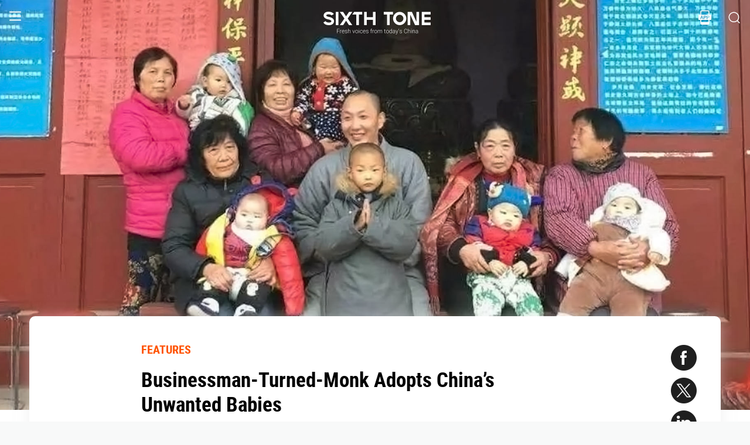

--- FILE ---
content_type: text/html; charset=utf-8
request_url: https://www.sixthtone.com/news/2118
body_size: 11770
content:
<!DOCTYPE html><html><head><meta charSet="utf-8"/><meta name="viewport" content="width=device-width"/><meta name="twitter:creator:id" content="3386716163"/><meta name="twitter:site" content="@SixthTone"/><link rel="icon" href="/favicon.ico"/><title>Businessman-Turned-Monk Adopts China’s Unwanted Babies </title><meta name="robots" content="index,follow"/><meta name="description" content="Red tape keeps Dao Lu from becoming children’s registered guardian, throwing many obstacles in his path to legal foster fatherhood."/><meta name="twitter:site" content="@SixthTone"/><meta property="fb:app_id" content="229302082296247"/><meta property="og:title" content="Businessman-Turned-Monk Adopts China’s Unwanted Babies "/><meta property="og:description" content="Red tape keeps Dao Lu from becoming children’s registered guardian, throwing many obstacles in his path to legal foster fatherhood."/><meta property="og:url" content="https://www.sixthtone.com/news/2118"/><meta property="og:type" content="article"/><meta property="og:image" content="https://image5.sixthtone.com/image/0/16/842.jpg"/><meta property="og:image:width" content="1200"/><meta property="og:image:height" content="600"/><meta property="og:site_name" content="#SixthTone"/><link rel="canonical" href="https://www.sixthtone.com/news/2118"/><meta property="keywords" content="10 Years After Wenchuan,2016 in Review,2017 in Review,2018 in Review,2019 in Review,2020 in Review,2021 in Review,2022 in Review,30 Years of Pudong,aging,agriculture,air pollution,animals,artificial intelligence,arts,Born in 1920,business,charity,China International Import Expo,China: A Decade Later,China’s AI Revolution,Chinese Dama,civil service,civil society,class,climate change,consumption,Coronavirus,corruption,crime,cross-border,Dealing With Death,disability,disasters,discrimination,e-commerce,economy,education,energy,entertainment,entrepreneurship,environment,Erotic China,ethics,family,fashion,first person,food,fraud,gaming,gaokao,gender,generations,Girlhood Interrupted,Golden Week Travel,health,Health Reform 2017,history,HIV,Hu Line,ideology,industry,innovation,intellectual property,interactive,international relations,internet,labor,language,law &amp; justice,LGBT,lifestyle,literature,livestream,living abroad,Lunar New Year,marriage,May Fourth Movement,media,Mekong,migration,music,national parks,patriotism,podcast,policy,politics,population,privacy,property,Q&amp;A,Quanzhou,race &amp; ethnicity,religion,rural China,science,sex &amp; relationships,Shanghai,Shanghai parks,sharing economy,Since ’78,Sixth Tone Fellowship,social conflict,social media,space,sports,subculture,surrogacy,technology,The CPC at 100,The PRC At 70,tourism,tradition,translation,transport,TV &amp; film,urban China,urban planning,urbanization,video,violence &amp; harassment,vivid tones,voices from the Shanghai lockdown,waste,water pollution,welfare,WeMedia,Winter Olympics 2022,Women in Politics,writing contest,WWW: What We’re Watching,Yangtze Deluge"/><meta property="article:published_time" content="Thu Mar 30 04:50:18 PDT 2017"/><meta property="article:modified_time" content="Thu Mar 30 04:50:18 PDT 2017"/><meta itemprop="image" content="https://image5.sixthtone.com/image/0/16/842.jpg"/><meta name="twitter:card" content="summary_large_image"/><meta name="twitter:title" content="Businessman-Turned-Monk Adopts China’s Unwanted Babies "/><meta name="next-head-count" content="25"/><meta name="robots" content="index, follow"/><meta name="author" content="Sixth Tone"/><meta name="viewport" content="width=device-width, initial-scale=1, minimal-ui, user-scalable=0"/><meta http-equiv="Content-Security-Policy" content="upgrade-insecure-requests"/><link rel="alternate" type="application/rss+xml" title="Sixthtone Rss" href="http://www.sixthtone.com/rss/index.xml"/><meta http-equiv="Content-Type" content="text/html; charset=utf-8"/><link http-equiv="x-dns-prefetch-control" content="on"/><script src="/newwap/index.js"></script><script type="text/javascript" src="https://afd8.t4m.cn/applink.js" defer=""></script><script id="tag" defer="" data-nscript="beforeInteractive">
            var googletag = googletag || {};
            googletag.cmd = googletag.cmd || [];
            (function () {
              var gads = document.createElement('script');
              gads.async = true;
              gads.type = 'text/javascript';
              var useSSL = 'https:' == document.location.protocol;
              gads.src = (useSSL ? 'https:' : 'http:') +
                '//www.googletagservices.com/tag/js/gpt.js';
              var node = document.getElementsByTagName('script')[0];
              node.parentNode.insertBefore(gads, node);
            })();
            </script><script id="ua" defer="" data-nscript="beforeInteractive">
            (function (i, s, o, g, r, a, m) {
              i['GoogleAnalyticsObject'] = r;
              i[r] = i[r] || function () {
                (i[r].q = i[r].q || []).push(arguments)
              }, i[r].l = 1 * new Date();
              a = s.createElement(o), m = s.getElementsByTagName(o)[0];
              a.async = 1;
              a.src = g;
              m.parentNode.insertBefore(a, m);
            })(window, document, 'script', 'https://www.google-analytics.com/analytics.js', 'ga');
            ga('create', 'UA-75713042-1', 'auto');
            ga('send', 'pageview');
            </script><link rel="preload" href="/_next/static/css/7b2559cb1c9b6b1b.css" as="style"/><link rel="stylesheet" href="/_next/static/css/7b2559cb1c9b6b1b.css" data-n-g=""/><link rel="preload" href="/_next/static/css/1b819834bb73cde4.css" as="style"/><link rel="stylesheet" href="/_next/static/css/1b819834bb73cde4.css" data-n-p=""/><noscript data-n-css=""></noscript><script defer="" nomodule="" src="/_next/static/chunks/polyfills-c67a75d1b6f99dc8.js"></script><script src="/_next/static/chunks/webpack-cd1015f93276444c.js" defer=""></script><script src="/_next/static/chunks/framework-9cf46cf0fe8d1146.js" defer=""></script><script src="/_next/static/chunks/main-f42a4d097c63147d.js" defer=""></script><script src="/_next/static/chunks/pages/_app-b5d74535e6b79fc4.js" defer=""></script><script src="/_next/static/chunks/e8948b88-7bc040bedcb179b1.js" defer=""></script><script src="/_next/static/chunks/4566-b7ebe9b01b1b1e1f.js" defer=""></script><script src="/_next/static/chunks/5010-c107c28f2178162e.js" defer=""></script><script src="/_next/static/chunks/506-15e97d5001620ef2.js" defer=""></script><script src="/_next/static/chunks/5238-bdf7fd95d3a353f5.js" defer=""></script><script src="/_next/static/chunks/pages/news/%5BcontId%5D-dfde4e3d093e8516.js" defer=""></script><script src="/_next/static/hb8D50A9NRCU31JdhQhE1/_buildManifest.js" defer=""></script><script src="/_next/static/hb8D50A9NRCU31JdhQhE1/_ssgManifest.js" defer=""></script></head><body><div id="__next"><div><div id="headerBox" class="index_headerBox__ysByU"><div id="headerBg" style="font-size:24px" class="index_header__mmxqW index_noBg__Jvok9"><div class="index_menu__tvD_d" id="menu" style="margin-left:15px"><nav><span class="menuToggle_menu__OmTqf"><svg width="23" height="23" viewBox="0 0 23 23"><path fill="transparent" stroke-width="2.5" stroke="hsl(0, 0%, 18%)" stroke-linecap="round" class="menuToggle_icon__Tlb2b menuToggle_isHover__Gn4is" d="M 2 2.5 L 20 2.5"></path><path fill="transparent" stroke-width="2.5" stroke="hsl(0, 0%, 18%)" stroke-linecap="round" d="M 2 9.423 L 20 9.423" class="menuToggle_icon__Tlb2b menuToggle_isHover__Gn4is" opacity="1"></path><path fill="transparent" stroke-width="2.5" stroke="hsl(0, 0%, 18%)" stroke-linecap="round" class="menuToggle_icon__Tlb2b menuToggle_isHover__Gn4is" d="M 2 16.346 L 20 16.346"></path></svg></span></nav></div><div id="navTitle" class="index_headerTitle__eMq8C"><div style="display:block"><div class="index_headerTitleTipsSingleHidden__2f4uT null "></div><div class="index_headerTitleTipsDoubleHidden__hre5U index_headerTitleTipsDouble__oymsN "></div><div class="index_headerTitleTips__Bugy8 "></div></div></div><div id="headerRight" style="margin-right:15px;display:flex;align-items:center;cursor:pointer"><svg width="1em" height="1em" viewBox="0 0 48 48" xmlns="http://www.w3.org/2000/svg" xmlns:xlink="http://www.w3.org/1999/xlink" class="antd-mobile-icon index_search__qyoov" style="vertical-align:-0.125em"><g id="SearchOutline-SearchOutline" stroke="none" stroke-width="1" fill="none" fill-rule="evenodd"><g id="SearchOutline-编组"><rect id="SearchOutline-矩形" fill="#FFFFFF" opacity="0" x="0" y="0" width="48" height="48"></rect><path d="M10.2434135,10.1505371 C17.2346315,3.28315429 28.5696354,3.28315429 35.5608534,10.1505371 C42.3159331,16.7859644 42.5440954,27.4048667 36.2453405,34.3093889 L43.7095294,41.6422249 C43.8671196,41.7970419 43.8693677,42.0502979 43.7145508,42.2078881 C43.7128864,42.2095822 43.7112069,42.2112616 43.7095126,42.2129259 L42.1705322,43.7246464 C42.014915,43.8775072 41.7655181,43.8775006 41.6099089,43.7246316 L34.0775268,36.3248916 L34.0775268,36.3248916 C27.0485579,41.8551751 16.7593545,41.4200547 10.2434135,35.0195303 C3.25219551,28.1521474 3.25219551,17.0179199 10.2434135,10.1505371 Z M12.3532001,12.2229532 C6.52718516,17.9457722 6.52718516,27.2242951 12.3532001,32.9471142 C18.1792151,38.6699332 27.6250517,38.6699332 33.4510667,32.9471142 C39.2770817,27.2242951 39.2770817,17.9457722 33.4510667,12.2229532 C27.6250517,6.50013419 18.1792151,6.50013419 12.3532001,12.2229532 Z" id="SearchOutline-形状" fill="currentColor" fill-rule="nonzero"></path></g></g></svg></div></div><div class="index_popupWrapper__m8tg1" style="position:fixed;z-index:-99;opacity:0;overflow:hidden;background:rgba(255, 255, 255)"><div class="index_headerMenu__jaPIs commonScrollbar"><ul class="index_list__FPKmx"></ul><div class="index_underline__vAx1m"></div><div class="index_topic__zw28R" style="backface-visibility:visible;opacity:0;transform:matrix(0.7, 0, 0, 0.7, 0, 0)"><div class="index_span__61Mal">TOPICS <!-- --><span class="index_slideRight__M2J43"></span></div></div><div class="index_email__Ign44" style="backface-visibility:visible;opacity:0;transform:matrix(0.7, 0, 0, 0.7, 0, 0)"><p>Subscribe to our newsletter</p><div><div class="index_emailInput__Cq6o0"><div class="adm-input"><input class="adm-input-element" placeholder="Enter your email here" autoComplete="on" name="email" value=""/></div><div class="index_go__uQEs_"><span class="index_slideRightOrange__FM_Jb"></span></div></div><div class="index_emailPower__Ymf9b"><input type="checkbox"/> <!-- --><span>By signing up, you agree to our <!-- --><a>Terms Of Use.</a></span></div></div></div><div class="index_follow__r19QT" style="backface-visibility:visible;opacity:0;transform:matrix(0.7, 0, 0, 0.7, 0, 0)"><p>FOLLOW US</p><ul class="index_followWay__VWoeP"><li><img src="/_next/static/media/followFacebook.0c79c02f.png"/><div></div></li><li><img src="/_next/static/media/followTwitter.0eeed04a.png"/><div></div></li><li><img src="/_next/static/media/followInstagram.53f57d9f.png"/><div></div></li><li><img src="/_next/static/media/followWechat.8868eee5.png"/><div></div></li><li><img src="/_next/static/media/followRss.bcdffe57.png"/><div></div></li></ul><ul class="index_ours__YgigM"><li>About Us</li>|<!-- --><li>Contribute</li>|<!-- --><li>Contact Us</li>|<!-- --><li>Sitemap</li></ul></div></div></div></div><main><section class="commonContainer index_wrapper__A5K05"><figure class="index_coverImgBox__nEg_m"><img src="https://image5.sixthtone.com/image/0/16/842.jpg" alt="封面"/></figure><div class=""><div class="index_wwwWrapper__lPcRQ"><div class="index_activeShareWrap__CMSH_"><span class="index_wrap__mQcyT index_wrapBig__NVnHv index_activeShareBox__pQKSq"><a href="https://www.facebook.com/dialog/share?app_id=229302082296247&amp;display=popup&amp;href=&amp;redirect_uri=" class="index_shareIcon__T_wwO index_shareIconFacebook__AquQy"></a><a href="https://twitter.com/intent/tweet?text=Businessman-Turned-Monk%20Adopts%20China%E2%80%99s%20Unwanted%20Babies @SixthTone;&amp;url=" class="index_shareIcon__T_wwO index_shareIconTwitter__Hirc1"></a><a href="https://www.linkedin.com/shareArticle?mini=true&amp;url=" class="index_shareIcon__T_wwO index_shareIconLinkedin__PB9FK"></a><span class="index_shareIcon__T_wwO index_shareIconWechat____SWR"></span></span></div><div class="index_maxContent__ADILj"><div class="index_headerWrapper__Q2yF7"><a class="index_node__lyYYe" href="/features/26167/features?source=normal_article">FEATURES</a><h3 class="index_title__qwh0k">Businessman-Turned-Monk Adopts China’s Unwanted Babies</h3><div class="index_desc__7RwOS rrw">Red tape keeps Dao Lu from becoming children’s registered guardian, throwing many obstacles in his path to legal foster fatherhood.</div><div class="index_anthorList__TCg34 index_mShow__mT9jJ"><span class="index_wrap__mQcyT"><a href="https://www.facebook.com/dialog/share?app_id=229302082296247&amp;display=popup&amp;href=&amp;redirect_uri=" class="index_shareIcon__T_wwO index_shareIconFacebook__AquQy"></a><a href="https://twitter.com/intent/tweet?text=Businessman-Turned-Monk%20Adopts%20China%E2%80%99s%20Unwanted%20Babies @SixthTone;&amp;url=" class="index_shareIcon__T_wwO index_shareIconTwitter__Hirc1"></a><a href="https://www.linkedin.com/shareArticle?mini=true&amp;url=" class="index_shareIcon__T_wwO index_shareIconLinkedin__PB9FK"></a><span class="index_shareIcon__T_wwO index_shareIconWechat____SWR"></span></span></div><div class="index_anthorList__TCg34 rbw fsi">By <!-- --><a class="" href="/users/21155/wang-lianzhang?source=normal_article">Wang Lianzhang<!-- --></a></div><div class="index_time__fXJxh"><span>Mar 30, 2017</span><span class="index_message__Ks85K"><a class="index_tags___djHJ" href="/topics/10156/policy?source=normal_article">#<!-- -->policy<!-- --></a><a class="index_tags___djHJ" href="/topics/10160/religion?source=normal_article">#<!-- -->religion<!-- --></a><a class="index_tags___djHJ" href="/topics/10144/family?source=normal_article">#<!-- -->family<!-- --></a></span></div></div><div class="index_padding20__sZpog"><div class="index_wrapper__ma2U9 clearfix"><div id="mAuthor"></div><div class="index_advertise__r4Xs8"><div id="dfp-vertical-ads"></div></div><div class=""><p>Buddhist tradition dictates that monk Dao Lu cannot become a parent. He is nevertheless a father of 21, all unwanted children that he adopted at his home and temple in eastern China.</p><p>For several years now, Dao, 40, has taken it upon himself to provide refuge for pregnant women who need a place to give birth that’s away from the eyes of disapproving relatives — or, in some cases, where they can leave their children behind in his care.</p><p>To the mothers, Dao’s benevolence is a godsend, but for the government, he’s a headache. Dao cannot legally adopt, meaning none of the children can be officially registered and go to school. To make matters worse, the place where Dao serves — Wanshan Temple in Nantong, a city in Jiangsu province — has been designated an “illegal structure.”</p><p>Among the women who have sought refuge with&nbsp;Dao is Wang Jing, who lives in Beijing. In 2014, she was pregnant with a girl who had been diagnosed with a heart disease that would require costly surgeries. Her husband tried to convince Wang, then 7 months pregnant, to undergo an illegal procedure that would guarantee a stillbirth.</p><p><div data-index="0" class="quoteWrap"></div></p><p>Wang, an ardent Buddhist, refused.</p><p>“Even today, many people still tell me that getting rid of the baby would have been the right decision,” Wang told Sixth Tone. “They assume that keeping the child means I will lose both her life and my money, and that I will suffer a lot.”</p><p>Wang, then 36, decided she would keep her baby. From another Buddhist she heard about a monk in Nantong who helped pregnant women in need by providing shelter and paying for medical treatment.</p><p>Dao, whose monastic name, Changdeng, roughly translates as “a light that is always burning,” used to work in international trade. The work brought Dao material wealth, but only superficial satisfaction. In 2012, he became a monk. Based on his beliefs that fetuses are life and that what is alive may not be killed, he made it his duty to save unborn children.</p><p><div data-index="0" class="illustrationWrap"></div></p><p>Dao sent two fellow Buddhists on the 12-hour trip to Beijing to meet Wang and accompany her back to the temple. Wang, who said she already felt a strong bond with her unborn child, seized what she saw as her last chance.</p><p>“I told her that we don’t have the right to deprive her child of life,” Dao told Sixth Tone. “I told her if she doesn’t want the child, she could give it to me. I told her I will keep it company, whether it lives one day or ten days.”</p><p>“Some people may have concerns about whether he is a swindler,” Wang said of Dao. “But I believe that in this world, there are still some people who are kind and merciful.” She gave birth to a girl, Ruru, and mother and daughter were given shelter in Dao’s spacious house, which he has dubbed <em>husheng xiaoju</em>, or “cabin that protects lives.”</p><p>Since 2013, Dao has helped more than 140 mothers give birth in the “cabin.” The women came to him for different reasons — some were too young to have a child, some didn’t want a second child before the <a href="http://www.sixthtone.com/news/1964/townships-governments-yunnan-still-have-vasectomy-quota" target="_blank">two-child policy</a> came into effect in early 2016, and some couldn’t bear the <a href="http://www.sixthtone.com/news/946/single-mothers-forced-pay-fines-giving-birth" target="_blank">social pressure of being single mothers</a>.</p><p>“When a child was trapped in an abandoned well, efforts were made from all corners of society to save him,” Dao said, referring to a widely reported incident from 2016 in which dozens of excavators <a href="http://www.sixthtone.com/news/1533/digging-deep-boy-trapped-well" target="_blank">worked around the clock</a> to dig out a boy who had fallen down a well. “The children of these mothers will become living beings in a few days — why should they be aborted?”</p><p>While most of the mothers eventually decided to raise their children themselves, 21 children were left or abandoned in Dao’s care. They now live in Dao’s home, at the temple, or have been taken in by neighboring families and volunteers.</p><p>“I promised the mothers that until they were fully able to take care of the children, I would help bring them up,” Dao said. He hopes that the mothers will visit their children at least once a year, and pay a small amount of money — around 1,000 yuan ($145) annually — to shoulder some of the responsibility.</p><p><div data-index="1" class="quoteWrap"></div></p><p>But Dao’s selflessness is not universally appreciated. Some of his critics say he makes it easier for parents to give up their children, and Dao himself has heard rumors claiming he is secretly the children’s biological father, or that he makes shady deals with human traffickers.</p><p>Dao is also criticized because he cannot legally adopt the children. Zhang Zhiwei, a lawyer who specializes in child abduction and abandonment cases, told Sixth Tone that Dao’s adoptions of the children are illegal. For one thing, China’s adoption laws state that in most cases a person can only adopt one child.</p><p>“People need to acquire qualifications in order to do many things, but being a parent requires no test,” Zhang said. “These people are too vulnerable and panic-stricken to shoulder the responsibility themselves.” He added that China’s welfare system does not provide for young parents in financial need, for example for single parents.</p><p>Dao attributes part of the problem to social factors, such as traditional, conservative values and a lack of proper <a href="http://www.sixthtone.com/news/2020/sex-ed-book-primary-schoolers-shocks-chinese-parents" target="_blank">sexual education</a>. Most of the women who come to Dao for help are relatively young. “Young girls get pregnant without any idea about sex,” he said. “Even if they have a condom, they don’t know how to use it.”</p><p>According to a report by state news agency Xinhua in 2015, roughly 100,000 children <a href="http://www.chinanews.com/sh/2015/03-04/7101341.shtml" target="_blank">are abandoned each year</a>, up from around 5,000 in the 1980s and 50,000 in the 1990s. At the same time, China sees at least <a href="http://finance.sina.com.cn/china/20150803/102522860287.shtml" target="_blank">6 million abortions</a> each year. Research conducted by China’s National Health and Family Planning Commission and other organizations shows that nearly half of Chinese women who opt for an abortion are under 25 years old.</p><p><div data-index="1" class="illustrationWrap"></div></p><p>Because it’s impossible for Dao to adopt, he has run into more bureaucratic trouble. Current policies for China’s household registration — or <em>hukou</em> — system make it impossible for the children in Dao’s care to obtain legal identities because he is not their legal guardian, a spokeswoman from the Nantong police department told Sixth Tone.</p><p>“He raises these children out of benevolence,” the spokeswoman said, adding that she could sympathize with his kindness. However, in the eyes of the law, the mothers should be responsible for taking care of their own children, she added.</p><p>The abbot of Puxian Temple, where Dao lived previously, urged him not to take the children into his care, as doing so violated both the law and the temple’s own rules. Eventually, Dao was asked to leave Puxian Temple, so he moved to Wanshan, where he lives now.</p><p>But despite its long history, Wanshan is not officially recognized as a temple. According to a <a href="http://http://www.mca.gov.cn/article/zwgk/fvfg/shflhshsw/201405/20140500631165.shtml" target="_blank">2014 document</a> released by the Ministry of Civil Affairs and the State Administration for Religious Affairs, only officially registered temples can accept abandoned children and orphans. Moreover, the Nantong government announced in 2015 that high-level officials, led by the deputy secretary of the municipal Party committee and the director of the local religious affairs bureau, had inspected Wanshan Temple and concluded that it <a href="http://xxgk.nantong.gov.cn/govdiropen/jcms_files/jcms1/web35/site/art/2015/7/9/art_6384_430635.html" target="_blank">was an illegal structure</a>.</p><p>“Because I saved lives, I was not accepted by the authorities, and was expelled from the official system,” Dao said. “It’s a pity, but you can’t make an omelet without breaking some eggs.”</p><p>But Dao vows that he and his fellows will continue to protect as many mothers as they can. Facing legal obstacles to enroll the nearly-school-age children in public institutions, he said his next step is to establish his own kindergarten.</p><p>To Dao, each time he hears one of the children call out “Daddy” makes it all worthwhile, and he loves to hear good news from women like Wang who decided to give birth and raise their children themselves.</p><p>Ruru, now 2 years old, is doing well. “Her favorite color is pink,” Wang said, showing photos of her daughter. “She likes sunshine and playing outside. She’s just as healthy as the other children. She runs faster than anyone else.”</p><p><em>Contributions: Qiu Haihong;&nbsp;editor: Kevin Schoenmakers.</em></p><p><em>(Header image: Dao Lu (middle) and volunteers hold abandoned children at the gate of Wanshan Temple in Nantong, Jiangsu province. From WeChat public&nbsp;account Umalotus)</em></p></div></div><div id="centent_bottom"></div></div><div class="index_anthorList__TCg34 index_mShow__mT9jJ"><span class="index_wrap__mQcyT index_wrapBig__NVnHv"><a href="https://www.facebook.com/dialog/share?app_id=229302082296247&amp;display=popup&amp;href=&amp;redirect_uri=" class="index_shareIcon__T_wwO index_shareIconFacebook__AquQy"></a><a href="https://twitter.com/intent/tweet?text=Businessman-Turned-Monk%20Adopts%20China%E2%80%99s%20Unwanted%20Babies @SixthTone;&amp;url=" class="index_shareIcon__T_wwO index_shareIconTwitter__Hirc1"></a><a href="https://www.linkedin.com/shareArticle?mini=true&amp;url=" class="index_shareIcon__T_wwO index_shareIconLinkedin__PB9FK"></a><span class="index_shareIcon__T_wwO index_shareIconWechat____SWR"></span></span></div><div class="index_adBottom__JZYRI"><div id="dfp-horizontal-ads"></div></div></div></div><div class="index_videoShareWrap__S_ic8"><span class="index_wrap__mQcyT index_wrapBig__NVnHv"><a href="https://www.facebook.com/dialog/share?app_id=229302082296247&amp;display=popup&amp;href=&amp;redirect_uri=" class="index_shareIcon__T_wwO index_shareIconFacebook__AquQy"></a><a href="https://twitter.com/intent/tweet?text=Businessman-Turned-Monk%20Adopts%20China%E2%80%99s%20Unwanted%20Babies @SixthTone;&amp;url=" class="index_shareIcon__T_wwO index_shareIconTwitter__Hirc1"></a><a href="https://www.linkedin.com/shareArticle?mini=true&amp;url=" class="index_shareIcon__T_wwO index_shareIconLinkedin__PB9FK"></a><span class="index_shareIcon__T_wwO index_shareIconWechat____SWR"></span></span></div></div></section></main><div class="index_footerBox__VfhGL" id="footer"><div style="opacity:0;transform:translateX(0) translateY(0) translateZ(0)"><div class="index_triangleUp__2g2DO"></div><div class="index_arrowRight__xFS95" style="opacity:0"></div><div class="index_arrowRights__CWGeu" style="opacity:0"></div></div><div class="index_wwwBox__X4OBO"><div><p class="index_follow__8Sp87">FOLLOW US</p><ul class="index_followWay__5eMS5"><li><img src="/_next/static/media/followFacebookb.61d93777.png"/><div></div></li><li><img src="/_next/static/media/followTwitterb.63ab13e4.png"/><div></div></li><li><img src="/_next/static/media/followInstagramb.45ec33cf.png"/><div></div></li><li><img src="/_next/static/media/followWechatb.45484eb2.png"/><div></div></li><li><img src="/_next/static/media/followRssb.26ef54d2.png"/><div></div></li></ul></div><div><div class="index_about__gu1fC">ABOUT SIXTH TONE</div><ul class="index_ours__pOr_I"><li><a href="/about-us">About Us</a></li><span>|</span><li><a href="/contribute">Contribute</a></li><span>|</span><li><a href="/join-us">Join Us</a></li><span>|</span><li><a href="https://interaction.sixthtone.com/fellowship/">Research</a></li><span>|</span><li><a href="/contact-us">Contact Us</a></li><span>|</span><li><a href="/terms-use">Terms Of Use</a></li><span>|</span><li><a href="/privacy-policy">Privacy Policy</a></li><span>|</span><li><a href="/sitemap">Sitemap</a></li></ul><div class="index_email__4EuuN" id="email"><p>Subscribe to our newsletter</p><div class="index_emailInput__h_vnf"><div class="adm-input"><input class="adm-input-element" placeholder="Enter your email here" autoComplete="on" name="email" value=""/></div><div class="index_go__IhDYb"><span class="index_slideRightOrange___3U_k"></span></div></div><div class="index_emailPower__Faq5N"><div><input type="checkbox"/>  <!-- --><span>By signing up, you agree to our  <!-- --><a href="/terms-use">Terms Of Use.</a></span></div></div></div></div></div><a href="https://beian.miit.gov.cn" class="index_beian__VRzZM">沪ICP备14003370号-4</a><div class="index_version__N5GKL">Copyright © 2016~<!-- -->2026<!-- --> Sixth Tone. All Rights Reserved.<!-- --></div></div><div id="navbarBox" class="index_navbarBox__l0NFD detail_page_footer index_hide__mq9dI"><div style="display:flex"><div class="index_navbarIcon__RtxrM"></div><div class="index_navbarBtm__KFhPI"><div class="index_navbarName___enba"><img src="../../static/img/logo_90x11_000000@2x.png"/></div><div class="index_navbarTip__ineRC"><span style="color:#FF5300;margin-right:4px"></span></div></div></div><a class="index_navbarDownload__QR0Sn index_hide__mq9dI" id="bottomDownload">Download</a></div></div></div><script id="__NEXT_DATA__" type="application/json">{"props":{"pageProps":{"contId":"2118","name":"","detailData":{"code":200,"data":{"contId":2118,"nodeId":26167,"name":"Businessman-Turned-Monk Adopts China’s Unwanted Babies","content":"\u003cp\u003eBuddhist tradition dictates that monk Dao Lu cannot become a parent. He is nevertheless a father of 21, all unwanted children that he adopted at his home and temple in eastern China.\u003c/p\u003e\u003cp\u003eFor several years now, Dao, 40, has taken it upon himself to provide refuge for pregnant women who need a place to give birth that’s away from the eyes of disapproving relatives — or, in some cases, where they can leave their children behind in his care.\u003c/p\u003e\u003cp\u003eTo the mothers, Dao’s benevolence is a godsend, but for the government, he’s a headache. Dao cannot legally adopt, meaning none of the children can be officially registered and go to school. To make matters worse, the place where Dao serves — Wanshan Temple in Nantong, a city in Jiangsu province — has been designated an “illegal structure.”\u003c/p\u003e\u003cp\u003eAmong the women who have sought refuge with\u0026nbsp;Dao is Wang Jing, who lives in Beijing. In 2014, she was pregnant with a girl who had been diagnosed with a heart disease that would require costly surgeries. Her husband tried to convince Wang, then 7 months pregnant, to undergo an illegal procedure that would guarantee a stillbirth.\u003c/p\u003e\u003cp\u003e\u003cdiv data-index=\"0\" class=\"quoteWrap\"\u003e\u003c/div\u003e\u003c/p\u003e\u003cp\u003eWang, an ardent Buddhist, refused.\u003c/p\u003e\u003cp\u003e“Even today, many people still tell me that getting rid of the baby would have been the right decision,” Wang told Sixth Tone. “They assume that keeping the child means I will lose both her life and my money, and that I will suffer a lot.”\u003c/p\u003e\u003cp\u003eWang, then 36, decided she would keep her baby. From another Buddhist she heard about a monk in Nantong who helped pregnant women in need by providing shelter and paying for medical treatment.\u003c/p\u003e\u003cp\u003eDao, whose monastic name, Changdeng, roughly translates as “a light that is always burning,” used to work in international trade. The work brought Dao material wealth, but only superficial satisfaction. In 2012, he became a monk. Based on his beliefs that fetuses are life and that what is alive may not be killed, he made it his duty to save unborn children.\u003c/p\u003e\u003cp\u003e\u003cdiv data-index=\"0\" class=\"illustrationWrap\"\u003e\u003c/div\u003e\u003c/p\u003e\u003cp\u003eDao sent two fellow Buddhists on the 12-hour trip to Beijing to meet Wang and accompany her back to the temple. Wang, who said she already felt a strong bond with her unborn child, seized what she saw as her last chance.\u003c/p\u003e\u003cp\u003e“I told her that we don’t have the right to deprive her child of life,” Dao told Sixth Tone. “I told her if she doesn’t want the child, she could give it to me. I told her I will keep it company, whether it lives one day or ten days.”\u003c/p\u003e\u003cp\u003e“Some people may have concerns about whether he is a swindler,” Wang said of Dao. “But I believe that in this world, there are still some people who are kind and merciful.” She gave birth to a girl, Ruru, and mother and daughter were given shelter in Dao’s spacious house, which he has dubbed \u003cem\u003ehusheng xiaoju\u003c/em\u003e, or “cabin that protects lives.”\u003c/p\u003e\u003cp\u003eSince 2013, Dao has helped more than 140 mothers give birth in the “cabin.” The women came to him for different reasons — some were too young to have a child, some didn’t want a second child before the \u003ca href=\"http://www.sixthtone.com/news/1964/townships-governments-yunnan-still-have-vasectomy-quota\" target=\"_blank\"\u003etwo-child policy\u003c/a\u003e came into effect in early 2016, and some couldn’t bear the \u003ca href=\"http://www.sixthtone.com/news/946/single-mothers-forced-pay-fines-giving-birth\" target=\"_blank\"\u003esocial pressure of being single mothers\u003c/a\u003e.\u003c/p\u003e\u003cp\u003e“When a child was trapped in an abandoned well, efforts were made from all corners of society to save him,” Dao said, referring to a widely reported incident from 2016 in which dozens of excavators \u003ca href=\"http://www.sixthtone.com/news/1533/digging-deep-boy-trapped-well\" target=\"_blank\"\u003eworked around the clock\u003c/a\u003e to dig out a boy who had fallen down a well. “The children of these mothers will become living beings in a few days — why should they be aborted?”\u003c/p\u003e\u003cp\u003eWhile most of the mothers eventually decided to raise their children themselves, 21 children were left or abandoned in Dao’s care. They now live in Dao’s home, at the temple, or have been taken in by neighboring families and volunteers.\u003c/p\u003e\u003cp\u003e“I promised the mothers that until they were fully able to take care of the children, I would help bring them up,” Dao said. He hopes that the mothers will visit their children at least once a year, and pay a small amount of money — around 1,000 yuan ($145) annually — to shoulder some of the responsibility.\u003c/p\u003e\u003cp\u003e\u003cdiv data-index=\"1\" class=\"quoteWrap\"\u003e\u003c/div\u003e\u003c/p\u003e\u003cp\u003eBut Dao’s selflessness is not universally appreciated. Some of his critics say he makes it easier for parents to give up their children, and Dao himself has heard rumors claiming he is secretly the children’s biological father, or that he makes shady deals with human traffickers.\u003c/p\u003e\u003cp\u003eDao is also criticized because he cannot legally adopt the children. Zhang Zhiwei, a lawyer who specializes in child abduction and abandonment cases, told Sixth Tone that Dao’s adoptions of the children are illegal. For one thing, China’s adoption laws state that in most cases a person can only adopt one child.\u003c/p\u003e\u003cp\u003e“People need to acquire qualifications in order to do many things, but being a parent requires no test,” Zhang said. “These people are too vulnerable and panic-stricken to shoulder the responsibility themselves.” He added that China’s welfare system does not provide for young parents in financial need, for example for single parents.\u003c/p\u003e\u003cp\u003eDao attributes part of the problem to social factors, such as traditional, conservative values and a lack of proper \u003ca href=\"http://www.sixthtone.com/news/2020/sex-ed-book-primary-schoolers-shocks-chinese-parents\" target=\"_blank\"\u003esexual education\u003c/a\u003e. Most of the women who come to Dao for help are relatively young. “Young girls get pregnant without any idea about sex,” he said. “Even if they have a condom, they don’t know how to use it.”\u003c/p\u003e\u003cp\u003eAccording to a report by state news agency Xinhua in 2015, roughly 100,000 children \u003ca href=\"http://www.chinanews.com/sh/2015/03-04/7101341.shtml\" target=\"_blank\"\u003eare abandoned each year\u003c/a\u003e, up from around 5,000 in the 1980s and 50,000 in the 1990s. At the same time, China sees at least \u003ca href=\"http://finance.sina.com.cn/china/20150803/102522860287.shtml\" target=\"_blank\"\u003e6 million abortions\u003c/a\u003e each year. Research conducted by China’s National Health and Family Planning Commission and other organizations shows that nearly half of Chinese women who opt for an abortion are under 25 years old.\u003c/p\u003e\u003cp\u003e\u003cdiv data-index=\"1\" class=\"illustrationWrap\"\u003e\u003c/div\u003e\u003c/p\u003e\u003cp\u003eBecause it’s impossible for Dao to adopt, he has run into more bureaucratic trouble. Current policies for China’s household registration — or \u003cem\u003ehukou\u003c/em\u003e — system make it impossible for the children in Dao’s care to obtain legal identities because he is not their legal guardian, a spokeswoman from the Nantong police department told Sixth Tone.\u003c/p\u003e\u003cp\u003e“He raises these children out of benevolence,” the spokeswoman said, adding that she could sympathize with his kindness. However, in the eyes of the law, the mothers should be responsible for taking care of their own children, she added.\u003c/p\u003e\u003cp\u003eThe abbot of Puxian Temple, where Dao lived previously, urged him not to take the children into his care, as doing so violated both the law and the temple’s own rules. Eventually, Dao was asked to leave Puxian Temple, so he moved to Wanshan, where he lives now.\u003c/p\u003e\u003cp\u003eBut despite its long history, Wanshan is not officially recognized as a temple. According to a \u003ca href=\"http://http://www.mca.gov.cn/article/zwgk/fvfg/shflhshsw/201405/20140500631165.shtml\" target=\"_blank\"\u003e2014 document\u003c/a\u003e released by the Ministry of Civil Affairs and the State Administration for Religious Affairs, only officially registered temples can accept abandoned children and orphans. Moreover, the Nantong government announced in 2015 that high-level officials, led by the deputy secretary of the municipal Party committee and the director of the local religious affairs bureau, had inspected Wanshan Temple and concluded that it \u003ca href=\"http://xxgk.nantong.gov.cn/govdiropen/jcms_files/jcms1/web35/site/art/2015/7/9/art_6384_430635.html\" target=\"_blank\"\u003ewas an illegal structure\u003c/a\u003e.\u003c/p\u003e\u003cp\u003e“Because I saved lives, I was not accepted by the authorities, and was expelled from the official system,” Dao said. “It’s a pity, but you can’t make an omelet without breaking some eggs.”\u003c/p\u003e\u003cp\u003eBut Dao vows that he and his fellows will continue to protect as many mothers as they can. Facing legal obstacles to enroll the nearly-school-age children in public institutions, he said his next step is to establish his own kindergarten.\u003c/p\u003e\u003cp\u003eTo Dao, each time he hears one of the children call out “Daddy” makes it all worthwhile, and he loves to hear good news from women like Wang who decided to give birth and raise their children themselves.\u003c/p\u003e\u003cp\u003eRuru, now 2 years old, is doing well. “Her favorite color is pink,” Wang said, showing photos of her daughter. “She likes sunshine and playing outside. She’s just as healthy as the other children. She runs faster than anyone else.”\u003c/p\u003e\u003cp\u003e\u003cem\u003eContributions: Qiu Haihong;\u0026nbsp;editor: Kevin Schoenmakers.\u003c/em\u003e\u003c/p\u003e\u003cp\u003e\u003cem\u003e(Header image: Dao Lu (middle) and volunteers hold abandoned children at the gate of Wanshan Temple in Nantong, Jiangsu province. From WeChat public\u0026nbsp;account Umalotus)\u003c/em\u003e\u003c/p\u003e","summary":"Red tape keeps Dao Lu from becoming children’s registered guardian, throwing many obstacles in his path to legal foster fatherhood.","contType":0,"forwardType":4,"pubTime":"Mar 30, 2017","publishTime":"Thu Mar 30 04:50:18 PDT 2017","pubTimeLong":1490874618000,"updateTime":"Thu Mar 30 04:50:18 PDT 2017","headPic":"https://image5.sixthtone.com/image/0/16/842.jpg","smallPic":"https://image5.sixthtone.com/image/0/16/841.jpg","bigPic":"https://image5.sixthtone.com/image/0/16/842.jpg","nodeInfo":{"nodeId":26167,"pic":"https://image5.sixthtone.com/image/5/65/46.png","tonePic":"https://image5.sixthtone.com/image/5/0/2.jpg","logoPic":"https://image5.sixthtone.com/image/5/0/137.png","name":"FEATURES","urlName":"dt","description":"Articles that cut to the core of contemporary China. In-depth, informed, and carefully crafted, every piece is carried by the voices of the story’s participants.","nodeType":0,"nickName":"","forwardType":2,"isParticular":false},"textImageList":[{"url":"https://image5.sixthtone.com/image/0/16/876.jpg","width":830,"height":546,"desc":"Dao Lu feeds a child at Husheng Xiaoju in Nantong, Jiangsu province. From WeChat public account Umalotus"},{"url":"https://image5.sixthtone.com/image/0/16/878.jpg","width":830,"height":590,"desc":"Dao Lu (middle) and donors pose for a photo at the entrance to Husheng Xiaoju in Nantong, Jiangsu province. From WeChat public account Umalotus"}],"videoList":[],"audioList":[],"quoteList":[{"id":2127,"content":"Even today, many people still tell me that getting rid of the baby would have been the right decision.","author":"Wang Jing, mother of a 2-year-old"},{"id":2128,"content":"People need to acquire qualifications in order to do many things, but being a parent requires no test.","author":"Zhang Zhiwei, lawyer"}],"authorList":[{"userId":21155,"userType":0,"authorType":2,"pic":"https://image5.sixthtone.com/image/5/5/615.png","name":"Wang Lianzhang","position":"","desc":"Wang Lianzhang is a features reporter at Sixth Tone who writes about urban China, labor, disability, and law.","shareUrl":"https://www.sixthtone.com/users/21155","contactInfo":{"mail":"wanglianzhang@sixthtone.com","twitter":{"link":"https://twitter.com/Echo1047","id":"Echo1047"},"faceBook":null,"linkedin":null,"sinaWeibo":null,"weChat":null,"google":null}}],"topicList":[{"topicId":10156,"name":"policy","isHot":false,"bgImageUrl":"https://image5.sixthtone.com/image/5/0/51.jpg","des":"","firstChar":"p"},{"topicId":10160,"name":"religion","isHot":false,"bgImageUrl":"https://image5.sixthtone.com/image/5/0/41.jpg","des":"","firstChar":"r"},{"topicId":10144,"name":"family","isHot":false,"bgImageUrl":"https://image5.sixthtone.com/image/5/0/43.jpg","des":"","firstChar":"f"}],"relateConts":[],"shareInfo":{"name":"Businessman-Turned-Monk Adopts China’s Unwanted Babies","summary":"Red tape keeps Dao Lu from becoming children’s registered guardian, throwing many obstacles in his path to legal foster fatherhood.","shareUrl":"https://www.sixthtone.com/news/2118","sharePic":"https://image5.sixthtone.com/image/0/16/841.jpg"},"link":""},"desc":"成功","time":1769769511292}},"appProps":{},"__N_SSP":true},"page":"/news/[contId]","query":{"contId":"2118"},"buildId":"hb8D50A9NRCU31JdhQhE1","isFallback":false,"gssp":true,"appGip":true,"scriptLoader":[]}</script><script>
            window.dataLayer = window.dataLayer || [];
            function gtag(){dataLayer.push(arguments);}
            gtag('js', new Date());
          </script></body></html>

--- FILE ---
content_type: text/html; charset=utf-8
request_url: https://www.google.com/recaptcha/api2/aframe
body_size: 265
content:
<!DOCTYPE HTML><html><head><meta http-equiv="content-type" content="text/html; charset=UTF-8"></head><body><script nonce="6CZSqdhdXVzKtnNuQ03hsg">/** Anti-fraud and anti-abuse applications only. See google.com/recaptcha */ try{var clients={'sodar':'https://pagead2.googlesyndication.com/pagead/sodar?'};window.addEventListener("message",function(a){try{if(a.source===window.parent){var b=JSON.parse(a.data);var c=clients[b['id']];if(c){var d=document.createElement('img');d.src=c+b['params']+'&rc='+(localStorage.getItem("rc::a")?sessionStorage.getItem("rc::b"):"");window.document.body.appendChild(d);sessionStorage.setItem("rc::e",parseInt(sessionStorage.getItem("rc::e")||0)+1);localStorage.setItem("rc::h",'1769769517944');}}}catch(b){}});window.parent.postMessage("_grecaptcha_ready", "*");}catch(b){}</script></body></html>

--- FILE ---
content_type: application/javascript; charset=utf-8
request_url: https://afd8.t4m.cn/applink.js
body_size: 141722
content:
!function n(s,o,l){function p(t,e){if(!o[t]){if(!s[t]){var a="function"==typeof require&&require;if(!e&&a)return a(t,!0);if(d)return d(t,!0);var i=new Error("Cannot find module '"+t+"'");throw i.code="MODULE_NOT_FOUND",i}var r=o[t]={exports:{}};s[t][0].call(r.exports,function(e){return p(s[t][1][e]||e)},r,r.exports,n,s,o,l)}return o[t].exports}for(var d="function"==typeof require&&require,e=0;e<l.length;e++)p(l[e]);return p}({1:[function(e,t,a){"use strict";var i="//g.alicdn.com/msui/sm/0.6.2/css/sm.min.css",r="moba6b6c6d6",n="//61.174.10.198:8999";t.exports={dev:{env:"dev",min:!1,demo:{appkey:r,userInfoApi:n,sumi:"/public/styles/sm.min.css",host:"//70r9.applink.test.mob.com",classic:{classicGuideHost:"//70r9.applink.test.mob.com",js:"/classic/moblink.js?appkey=moba6b6c6d6",api:"//7pb6.ulml.mob.com/moblink-api"},pro:{js:"/pro/moblink.js",api:"//70r9.applink.test.mob.com/"}}},test:{env:"test",min:!0,demo:{appkey:r,sumi:i,userInfoApi:n,host:"//moblinks.fe.beta.mob.com",classic:{classicGuideHost:"//7pb6.ulml.mob.com",js:"/classic/moblink.js?appkey=moba6b6c6d6",api:"//7pb6.ulml.mob.com/moblink-api"},pro:{js:"//70r9.applink.test.mob.com/applink.js",api:"//70r9.applink.test.mob.com/"}}},pre:{env:"pre",min:!0,demo:{appkey:r,sumi:i,userInfoApi:n,host:"//pre-fe-link.mob.com",classic:{classicGuideHost:"//z.applink.pre.mob.com",js:"/classic/moblink.js?appkey=moba6b6c6d6",api:"//z.applink.pre.mob.com"},pro:{js:"//z.applink.pre.mob.com/applink.js",api:"//z.applink.pre.mob.com/"}}},build:{env:"build",min:!0,demo:{appkey:r,sumi:i,userInfoApi:n,host:"//f.moblink.mob.com",classic:{classicGuideHost:"//f.moblink.mob.com",js:"/classic/moblink.js?appkey=moba6b6c6d6",api:"//api.moblink.mob.com"},pro:{js:"//z.t4m.cn/moblink.js",api:"//z.t4m.cn/"}}}}},{}],2:[function(i,r,e){(function(e){"use strict";var t=i("./config"),a={};switch(e.env.npm_lifecycle_event){case"dev":a=t.dev;break;case"test":a=t.test;break;case"pre":a=t.pre;break;default:a=t.build}r.exports=a}).call(this,i("_process"))},{"./config":1,_process:3}],3:[function(e,t,a){var i,r,n=t.exports={};function s(){throw new Error("setTimeout has not been defined")}function o(){throw new Error("clearTimeout has not been defined")}function l(t){if(i===setTimeout)return setTimeout(t,0);if((i===s||!i)&&setTimeout)return i=setTimeout,setTimeout(t,0);try{return i(t,0)}catch(e){try{return i.call(null,t,0)}catch(e){return i.call(this,t,0)}}}!function(){try{i="function"==typeof setTimeout?setTimeout:s}catch(e){i=s}try{r="function"==typeof clearTimeout?clearTimeout:o}catch(e){r=o}}();var p,d=[],c=!1,u=-1;function m(){c&&p&&(c=!1,p.length?d=p.concat(d):u=-1,d.length&&h())}function h(){if(!c){var e=l(m);c=!0;for(var t=d.length;t;){for(p=d,d=[];++u<t;)p&&p[u].run();u=-1,t=d.length}p=null,c=!1,function(t){if(r===clearTimeout)return clearTimeout(t);if((r===o||!r)&&clearTimeout)return r=clearTimeout,clearTimeout(t);try{r(t)}catch(e){try{return r.call(null,t)}catch(e){return r.call(this,t)}}}(e)}}function f(e,t){this.fun=e,this.array=t}function g(){}n.nextTick=function(e){var t=new Array(arguments.length-1);if(1<arguments.length)for(var a=1;a<arguments.length;a++)t[a-1]=arguments[a];d.push(new f(e,t)),1!==d.length||c||l(h)},f.prototype.run=function(){this.fun.apply(null,this.array)},n.title="browser",n.browser=!0,n.env={},n.argv=[],n.version="",n.versions={},n.on=g,n.addListener=g,n.once=g,n.off=g,n.removeListener=g,n.removeAllListeners=g,n.emit=g,n.prependListener=g,n.prependOnceListener=g,n.listeners=function(e){return[]},n.binding=function(e){throw new Error("process.binding is not supported")},n.cwd=function(){return"/"},n.chdir=function(e){throw new Error("process.chdir is not supported")},n.umask=function(){return 0}},{}],4:[function(e,t,a){"use strict";var i=Object.assign||function(e){for(var t=1;t<arguments.length;t++){var a=arguments[t];for(var i in a)Object.prototype.hasOwnProperty.call(a,i)&&(e[i]=a[i])}return e},r=function(e,t,a){return t&&n(e.prototype,t),a&&n(e,a),e};function n(e,t){for(var a=0;a<t.length;a++){var i=t[a];i.enumerable=i.enumerable||!1,i.configurable=!0,"value"in i&&(i.writable=!0),Object.defineProperty(e,i.key,i)}}var s=l(e("./base64")),w=l(e("./tools")),o=l(e("./mob_AES"));l(e("../../config"));function l(e){return e&&e.__esModule?e:{default:e}}function p(e,t){if(!e)throw new ReferenceError("this hasn't been initialised - super() hasn't been called");return!t||"object"!=typeof t&&"function"!=typeof t?e:t}function d(e,t){if("function"!=typeof t&&null!==t)throw new TypeError("Super expression must either be null or a function, not "+typeof t);e.prototype=Object.create(t&&t.prototype,{constructor:{value:e,enumerable:!1,writable:!0,configurable:!0}}),t&&(Object.setPrototypeOf?Object.setPrototypeOf(e,t):e.__proto__=t)}function c(e,t){if(!(e instanceof t))throw new TypeError("Cannot call a class as a function")}function u(e){return e.includes("t4m.cn")?"prod":e.includes("pre.mob.com ")?"pre":"test"}Object.entries||(Object.entries=function(e){for(var t=Object.keys(e),a=t.length,i=new Array(a);a--;)i[a]=[t[a],e[t[a]]];return i});function m(e){return"[object Object]"===Object.prototype.toString.call(e)}function h(){return/QQ/g.test(window.navigator.userAgent)}function f(e,t){t=t||{};var a=e,i=Object.entries(t);return i.length&&(a+=-1==a.indexOf("?")?"?":"&",a+=Object.entries(i).map(function(e){return e[1].join("=")}).join("&")),a}var g=!1,v=Array.isArray||function(e){return e instanceof Array},y=(r(b,[{key:"$",value:function(e){var t=e,a=void 0;return"string"==typeof t?(0===(t=t.trim()).indexOf("#")?a=document.getElementById(t.slice(1)):0===t.indexOf(".")?a=Array.prototype.slice.call(document.getElementsByClassName(t.slice(1))):console.error('Only Support : the el format => ".class" || "#id" '),a):t}},{key:"getScriptHost",value:function(){for(var e=document.getElementsByTagName("script"),t=[],a=0;a<e.length;a++){var i=e[a].src,r=i.indexOf("/applink.js");-1===r&&(r=i.indexOf("/moblink.js")),0<=r&&t.push(e[a].dataset.link||i.slice(0,r))}return 1===t.length?t[0]:1<t.length?t.find(function(e){return-1<e.indexOf("t4m.cn")}):void console.error("applink.js\u5f15\u7528\u6709\u8bef")}},{key:"getHost",value:function(){return this.getScriptHost()}},{key:"queryUrlParams",value:function(e){var r={},t=window.location.hash?window.location.hash.split("?"):[],a=t?"?"+t[t.length-1]:"",i=window.location.search||a;return""!==i&&decodeURIComponent(i).substr(1).split("&").forEach(function(e,t){var a,i;-1<(i=e.indexOf("="))?r[e.substr(0,i)]=e.substr(i+1):(a=e.split("="),r[a[0]]=a[1])}),e&&"string"==typeof e?r[e]||"":r}},{key:"createElement",value:function(e,t){var a=document.createElement(e);for(var i in t)"class"===i?a.className=t[i]:"style"===i?a.setAttribute?a.setAttribute("style",t[i]):a.style.cssText=t[i]:a[i]=t[i];return a}},{key:"createAppend",value:function(e,t){var a=void 0;return 1!==e.nodeType&&"string"==typeof e?(a=document.createElement("div")).className=e.replace(/^\./,""):a=e,t.appendChild(a),a}},{key:"iframe",value:function(e){var t=this.createElement("iframe");t.style.display="none",t.src=e,document.body.appendChild(t),setTimeout(function(){document.body.removeChild(t)},500)}},{key:"dataToUrlStr",value:function(e){var t="";return e&&0!==Object.keys(e).length&&(t=s.default.encode_default(JSON.stringify(e))),t}},{key:"base64Decode",value:function(e){var t=s.default.decode(e);try{t=JSON.parse(t)}catch(e){}return t}},{key:"openTypes",value:function(){return{1:"ul",2:"ul guide",3:"Applinks",4:"AppLinks guide",5:"scheme",6:"yyb",998:"AndroidWechatLocalGuide",999:"local guide"}}},{key:"getAES",value:function(e){return this.getAesString(e,"moblink.sdk.link","")}},{key:"getAesString",value:function(e,t,a){return t=o.default.enc.Utf8.parse(t),a=o.default.enc.Utf8.parse(a),o.default.AES.encrypt(e,t,{iv:a,mode:o.default.mode.ECB,padding:o.default.pad.ZeroPadding}).toString()}}]),b);function b(){c(this,b)}var x=(d(S,y),r(S,[{key:"spliceLink",value:function(){var e=this.download,t=this.targetLink,a=this.openType,i=this.data,r=this.el,n=t;6!=a&&i&&(n=f(n,{data:i})),1!==a&&2!==a||(n=f(n,{mobDownload:e})),this.baseUrl=n,"A"===r.tagName?r.href=n:r.setAttribute("url",n)}},{key:"stat",value:function(e){var t=this.params||{};w.default.ajax({url:this.apiHost+"/web/statistics/hits",type:"POST",dataType:"json",data:{appkey:this.appkey,channelList:this.channelList,url:location.href,uniteId:t.uniteId}}),w.default.ajax({url:("prod"===u(this.apiHost)?"//api.applink.mob.com":this.apiHost)+"/client/count",type:"POST",dataType:"json",data:{appkey:this.appkey,url:location.href,type:1}}),setTimeout(function(){e()},200)}},{key:"addLink",value:function(e){var t=function(){var e=this,t=this.baseUrl,a=this.openType,i=this.linkId,r=this.data,n=(this.params,this.download),s=this.iosScheme,o=this.androidSchema;if(5===a&&h)return console.log("\u6d4b\u8bd5\u8fd8\u539f111"),window.location.href=t,this.a(t),void this.clickLinkTimer(function(){e.webRocolog({path:i,data:r},function(){e.a(n)})});if(6!==a)if(998!==a)if(999!==a){var l=this.base64Decode(this.data),p=Object.assign({},this.params,l);p={params:p,path:this.path};var d=this.getAES(JSON.stringify(p)),c="";w.default.isIOS()?c=s||"":"/"!==(c=o||"").substr(-1)&&(c+="/"),c=c||"MobLink://";var u=this.path||"";"/"===u.substr(0,1)&&(u=u.slice(1)),c=c+u+"?params="+d+"&data=e30=",t=f(t,{scheme:encodeURIComponent(c)}),1===a?this.a(t):2===a?this.a(t):5===a?(this.a(c),this.clickLinkTimer(function(){e.webRocolog({path:i,data:r},function(){e.a(n)})})):this.a(t)}else this.renderIfr_fixed(this.apiHost+"/static/system.html?st="+(new Date).getDate());else this.renderIfr_fixed(t);else this.webRocolog({path:i,data:r},function(){e.a(t+"/"+i)})}.bind(this);this.flag=1;var a=this;e.onclick=function(){!function(e){e.stat(t),event.preventDefault()}(a)}}},{key:"renderIfr_fixed",value:function(e){var t=this.createElement("iframe",{id:"moblink_iframe",src:e,style:"position: fixed;top: 0;left: 0;z-index: 99999;width: 100%;height: 100%;border: 0;background:#fff;overflow: hidden;"});this.createAppend(t,document.body)}},{key:"a",value:function(e){var t,a=document.createElement("a");a.style.display="none",a.href=e,document.body.appendChild(a),t=new MouseEvent("click"),a.dispatchEvent(t)}},{key:"clickLinkTimer",value:function(t,e){var a=1<arguments.length&&void 0!==e?e:3e3;if(this.userDatas2=userDatas,"2e023c87d7383"===this.appkey)a=4e3,(i=document.createElement("img")).src="https://download.sdk.mob.com/2021/05/09/15/1620544988701488.78.gif",i.id="$_loading_gif",i.style.width="100px",i.style.height="60px",i.style.position="fixed",i.style.top="25%",i.style.left="50%",i.style.marginTop="-30px",i.style.marginLeft="-50px",document.body.appendChild(i),setTimeout(function(){document.getElementById("$_loading_gif").src="https://download.sdk.mob.com/2021/05/09/15/1620544988701488.78.gif"},100);else if(this.userDatas2.loadDataType)a=4e3,(i=document.createElement("img")).src="https://download.sdk.mob.com/2021/05/09/15/1620544988701488.78.gif",i.id="$_loading_gif",i.style.width="100px",i.style.height="60px",i.style.position="fixed",i.style.top="25%",i.style.left="50%",i.style.marginTop="-30px",i.style.marginLeft="-50px",document.body.appendChild(i),setTimeout(function(){document.getElementById("$_loading_gif").src="https://download.sdk.mob.com/2021/05/09/15/1620544988701488.78.gif"},100);else if(1<this.userDatas2.length&&this.userDatas2[0].loadDataType){var i;a=4e3,(i=document.createElement("img")).src="https://download.sdk.mob.com/2021/05/09/15/1620544988701488.78.gif",i.id="$_loading_gif",i.style.width="100px",i.style.height="60px",i.style.position="fixed",i.style.top="25%",i.style.left="50%",i.style.marginTop="-30px",i.style.marginLeft="-50px",document.body.appendChild(i),setTimeout(function(){document.getElementById("$_loading_gif").src="https://download.sdk.mob.com/2021/05/09/15/1620544988701488.78.gif"},100)}var r,n=void 0;r=Date.now(),n=setTimeout(function(){var e=document.getElementById("$_loading_gif");if(e&&e.remove&&e.remove(),document.hidden||document.webkitHidden)return clearTimeout(n);Date.now()-r<a+200&&(console.log("\u8df3\u8f6c\u5931\u8d25\uff0c\u53bb\u5230\u4e0b\u8f7d\u9875\u3002"),t&&t())},a)}},{key:"updateParams",value:function(){this.openType;var e=this.linkId,t=this.data,a=navigator.userAgent;(-1<a.indexOf("android")||-1<a.indexOf("Android")||-1<a.indexOf("linux")||-1<a.indexOf("Linux"))&&("micromessenger"!=a.match(/MicroMessenger/i)&&"MicroMessenger"!=a.match(/MicroMessenger/i)||this.webRocolog({path:e,data:t}))}},{key:"webRocolog",value:function(e,t){var a=JSON.stringify({params:this.params,path:this.path,mobid:this.mobid||""});e&&e.path?w.default.ajax({url:this.apiHost+"/web/rocolog",type:"POST",dataType:"json",data:i({},e,{startPage:window.location.href,classicParams:a}),success:function(e){t&&t(e)},error:function(e){t&&t(e)}}):t&&t()}},{key:"update",value:function(e){this.data=this.dataToUrlStr(e),this.spliceLink()}}]),S);function S(e){c(this,S);var t=p(this,(S.__proto__||Object.getPrototypeOf(S)).call(this));return t.el=e.el,t.linkId=e.linkId,t.params=e.params,t.targetLink=e.targetLink,t.data=e.data,t.plat=e.plat,t.openType=e.openType,t.download=e.download,t.iosScheme=e.iosScheme,t.androidSchema=e.androidSchema,t.path=e.path,t.apiHost=e.apiHost,t.baseUrl="",t.channelList=e.channelList,t.appkey=e.appkey,t.flag=0,t.spliceLink(),t.addLink(t.el,t.baseUrl),t.userDatas2=[],t}var T=(d(k,y),r(k,[{key:"errorCallback",value:function(e){var t=e||"MobLink\u521d\u59cb\u5316\u9519\u8bef";console.error(t),this.errorCb&&this.errorCb()}},{key:"init",value:function(){var e=this.userConfig,t=this.formateParams(e);(t=this.valiteEl(t))&&this.getData(t,function(a){if(t[0].path,200===a.status&&a.res.links){this.plat=a.res.plat,this.openType=a.res.openType,this.download=a.res.download,this.iosScheme=a.res.iosScheme||"",this.androidSchema=a.res.androidSchema||"",this.uiConf=a.res.uiConf,this.links=a.res.links||[],t.map(function(e,t){e.link=a.res.links[t]||{}});var e=this.render(t);return"1"==e[0].firstlink&&t.filter(function(e){return e.el&&1===e.el.length}).length,this.mob_link=e}this.errorCallback(a.error||"")}.bind(this))}},{key:"formateParams",value:function(e){var t=this,a=e;return!a||v(a)&&0===a.length?a=[{el:""}]:m(a)&&(a.el||(a.el=""),a=[a]),v(a)||this.errorCallback("MobLink \u914d\u7f6e\u9519\u8bef"),a.map(function(e){return e.el?e.el=t.getEl(e.el):e.el=[],e}),a}},{key:"getEl",value:function(e){var t=this,a=e,i=[];return function(e){return"string"==typeof e}(a)&&(a=a.split(",")),a.forEach(function(e){0===e.indexOf(".")?i.push.apply(i,function(e){if(Array.isArray(e)){for(var t=0,a=Array(e.length);t<e.length;t++)a[t]=e[t];return a}return Array.from(e)}(t.$(e))):i.push(t.$(e))}),i}},{key:"valiteEl",value:function(e){var t=e.filter(function(e){return e.el&&0<=e.el.length&&-1===e.el.indexOf(null)});return console.log(t),console.log(e),0===t.length?(console.error("\u6ca1\u6709\u627e\u5230\u5bf9\u5e94\u7684\u5143\u7d20"),!1):(t.length!==e.length&&console.error("\u6ca1\u6709\u627e\u5230\u5bf9\u5e94\u7684\u5143\u7d20"),t)}},{key:"getData",value:function(e,a){var i=this,t=e.map(function(e){var t={};return t.path=e.path?e.path:location.pathname,e.params&&(t.params=JSON.stringify(e.params)),w.default.isIOS()&&e.moblink_source_ios?(t.channelId=e.moblink_source_ios,i.channelList=[e.moblink_source_ios]):w.default.isAndroid()&&e.moblink_source_android&&(t.channelId=e.moblink_source_android,i.channelList=[e.moblink_source_android]),this.mobid&&"mobile.rr.tv"!==window.location.hostname&&"test-mobile.rr.tv"!==window.location.hostname&&"dp-web-h5.test.bhbapp.cn"!==window.location.hostname&&"dp-web-h5-gray.bhbapp.cn"!==window.location.hostname&&"w.doupai.cc"!==window.location.hostname&&"p.doupai.cc"!==window.location.hostname&&"moblinks.fe.beta.mob.com"!==window.location.hostname&&(t.mobid=this.mobid),t}.bind(this));w.default.ajax({url:this.apiHost+"/web/link/init",type:"POST",data:{links:t,title:document.title||""},dataType:"json",success:function(e){var t=e.res||{};i.appkey=t.appkey,window.$$_count||(window.$$_count=!0,w.default.ajax({url:("prod"===u(i.apiHost)?"//api.applink.mob.com":i.apiHost)+"/client/count",type:"POST",data:{appkey:t.appkey,url:window.location.href,type:0},dataType:"json",success:function(){window.$$_count=!0},error:function(){window.$$_count=!1}})),a&&a(e)},error:function(){i.errorCallback()}})}},{key:"initialStyle",value:function(){return'.mobLink-wrapper{position:fixed;left:0;bottom:0;z-index:99999;width:100%;height:62px;overflow:hidden}.mobLink-wrapper *{margin:0;padding:0;-webkit-box-sizing:border-box;box-sizing:border-box}.mobLink-wrapper a{text-decoration:none;-webkit-tap-highlight-color:transparent}.mobLink-wrapper .mobLink-container{font-family:PingFangSC,sans-serif;width:100%;height:100%}.mobLink-wrapper .mobLink-wrap{position:relative;width:100%;height:100%;z-index:1;display:-webkit-box;display:-ms-flexbox;display:flex;-webkit-box-sizing:content-box;box-sizing:content-box}.mobLink-wrapper .swiper-container-vertical>.mobLink-wrap{-webkit-box-orient:vertical;-webkit-box-direction:normal;-ms-flex-direction:column;flex-direction:column}.mobLink-wrapper .mobLink-item{position:relative;padding-right:12px;-ms-flex-negative:0;flex-shrink:0;width:100%;height:100%;display:-webkit-box;display:-ms-flexbox;display:flex;-webkit-box-pack:center;-ms-flex-pack:center;justify-content:center;-webkit-box-align:center;-ms-flex-align:center;align-items:center;background-size:cover;background-position:50%;background-repeat:no-repeat;font-size:12px;background:rgba(0,0,0,.2);color:#fff}.mobLink-wrapper .mobLink-item .mobLink-item-btn,.mobLink-wrapper .mobLink-item .mobLink-item-img{overflow:hidden;border-radius:8px}.mobLink-wrapper .mobLink-item .mobLink-item-img{position:relative;-ms-flex-preferred-size:50px;flex-basis:50px;margin-left:12px;width:50px;height:50px}.mobLink-wrapper .mobLink-item .mobLink-item-img img{position:absolute;top:50%;left:50%;-webkit-transform:translate(-50%,-50%);transform:translate(-50%,-50%);width:100%}.mobLink-wrapper .mobLink-item .mobLink-item-content{position:relative;padding-left:3px;-webkit-box-flex:1;-ms-flex:1;flex:1;height:40px;margin-left:12px;overflow:hidden;text-overflow:ellipsis;white-space:nowrap;color:#fff}.mobLink-wrapper .mobLink-item .mobLink-item-content:after{content:"";display:block;height:0;clear:both}.mobLink-wrapper .mobLink-item .mobLink-item-content h3,.mobLink-wrapper .mobLink-item .mobLink-item-content p{margin:0;display:block;word-break:break-all;width:100%;overflow:hidden;text-overflow:ellipsis;white-space:nowrap}.mobLink-wrapper .mobLink-item .mobLink-item-content h3{font-size:17px;line-height:20px}.mobLink-wrapper .mobLink-item .mobLink-item-content p{font-size:14px;line-height:20px;color:#e5e5e5}.mobLink-wrapper .mobLink-item .mobLink-item-content.mobLink-item-solgan p{position:absolute;line-height:20px;white-space:normal}.mobLink-wrapper .mobLink-item .mobLink-item-content .mobLink-item-content-top{position:absolute;top:0}.mobLink-wrapper .mobLink-item .mobLink-item-content .mobLink-item-content-center{position:absolute;top:50%;-webkit-transform:translateY(-50%);transform:translateY(-50%)}.mobLink-wrapper .mobLink-item .mobLink-item-content .mobLink-item-content-bottom{position:absolute;bottom:0}.mobLink-wrapper .mobLink-item .mobLink-item-btn{margin-left:10px}.mobLink-wrapper .mobLink-item .mobLink-item-btn .mobLink-btn{z-index:10000000000;padding:0 14px;display:inline-block;height:36px;font-size:14px;line-height:36px;word-spacing:2px;letter-spacing:.3px;background:#aaa;color:#fff}.mobLink-wrapper .mobLink-item .mobLink-item-btn .mobLink-btn:hover{color:#ccc}.mobLink-wrapper .swiper-container{margin:0 auto;position:relative;overflow:hidden;list-style:none;padding:0}.mobLink-wrapper .swiper-container-no-flexbox .swiper-slide{float:left}.mobLink-wrapper .swiper-container-vertical>.swiper-wrapper{-webkit-box-orient:vertical;-webkit-box-direction:normal;-ms-flex-direction:column;flex-direction:column}.mobLink-wrapper .swiper-wrapper{position:relative;width:100%;height:100%;z-index:1;display:-webkit-box;display:-ms-flexbox;display:flex;-webkit-transition-property:-webkit-transform;transition-property:-webkit-transform;transition-property:transform;transition-property:transform,-webkit-transform;-webkit-box-sizing:content-box;box-sizing:content-box}'}},{key:"render",value:function(e){var r=this,t=e,a=t.filter(function(e){return e.el&&0===e.el.length});return 0<a.length&&(w.default.createStyle(this.initialStyle()),t=this.setTemplate(t)),t.forEach(function(i,e){i.el&&i.link&&i.el.forEach(function(e){var t={el:e,linkId:i.link.id||"",params:i.params||"",targetLink:i.link.targetLink||"",data:r.dataToUrlStr(i.data||""),plat:r.plat,openType:r.openType,download:i.link.channelUrl||r.download,iosScheme:r.iosScheme,androidSchema:r.androidSchema,path:i.path,apiHost:r.apiHost,appkey:r.appkey,channelList:r.channelList},a=new x(t);i.default&&a.updateParams(),r.mob_link.push(a)})}),0<a.length&&this.setSwiper({el:".mobLink-container",speend:this.uiConf.dynamicFetcherTimeout||3e3,loop:this.uiConf.dynamicEnable&&1<a.length,autoplay:3e3,isHorizontal:2!=this.uiConf.slidingType}),t}},{key:"indexlink",value:function(e){var t=e[0].link.targetLink,a=(e[0].link.customSchemaLink,""),i=this.openType,r=this.dataToUrlStr(e[0].data||"");if(6!=i&&r&&(t=f(t,{data:r})),1!==i&&2!==i||(t=f(t,{mobDownload:this.download})),5===i&&h)console.log("liuyan123456"),window.location.href=t;else{if(6===i)return void this.webRocolog({path:linkId,data:e},function(){window.location.href=t+"/"+linkId});if(998===i)return void this.renderIfr_fixed(t);if(999===i)return void this.renderIfr_fixed(this.apiHost+"/static/system.html?st="+(new Date).getDate())}w.default.isIOS()?a=this.iosScheme||"":w.default.isAndroid()&&"/"!==(a=this.androidSchema||"").substr(-1)&&(a+="/"),a=a||"MobLink://";var n=this.base64Decode(r),s=Object.assign({},e[0].params,n);s={params:s,path:e[0].path};var o=this.getAES(JSON.stringify(s)),l=e[0].path||"";"/"===l.substr(0,1)&&(l=l.slice(1)),a=a+l+"?params="+o+"&data=e30=",f(t,{scheme:encodeURIComponent(a)}),1===i||2===i||(window.location.href=t)}},{key:"mergeUIConfig",value:function(e,t){var a=e;for(var i in t)a[i]=t[i];return a}},{key:"setTemplate",value:function(e){var t,a,f,g=-1,v=[];return(t=document.getElementsByClassName("mobLink-wrapper"))&&t.length&&document.body.removeChild(t[0]),t=this.createAppend(".mobLink-wrapper",document.body),a=this.createAppend(".mobLink-container",t),f=this.createAppend(".mobLink-wrap",a),e.forEach(function(e,t){var a,i,r,n,s,o,l,p,d,c,u,m;if(e.el&&0===e.el.length){var h=this.mergeUIConfig(this.uiConf,e.uiConfig);if(a=document.createDocumentFragment(),r=this.createElement("div",{class:"mobLink-item",style:"background:"+(1===h.backType?h.backColor:2===h.backType?"url("+h.backPicture+") no-repeat center":"")}),-1===g)i=h.staticLayer,g=0;else{if(!(h.dynamicEnable&&h.dynamicLayers&&h.dynamicLayers.length>g))return;i=h.dynamicLayers[g++]}i.iconEnable&&i.icon&&(n=this.createElement("div",{className:"mobLink-item-img"}),s=this.createElement("img",{src:i.icon,alt:h.name}),n.appendChild(s),r.appendChild(n)),o=this.createElement("div",{className:"mobLink-item-content"+(0!==g?" mobLink-item-solgan ":" ")}),p=0===g?(l=w.default.createElement("h3",{innerHTML:h.name||"",style:"color:"+h.nameFontColor,className:1===h.nameMargin?"mobLink-item-content-top":2===h.nameMargin?"mobLink-item-content-center":3===h.nameMargin?"mobLink-item-content-bottom":""}),o.appendChild(l),w.default.createElement("p",{innerHTML:i.slogan||"",style:"color:"+h.sloganColor,className:1===i.sloganMargin?"mobLink-item-content-top":2===i.sloganMargin?"mobLink-item-content-center":3===i.sloganMargin?"mobLink-item-content-bottom":""})):w.default.createElement("p",{innerHTML:i.slogan||"",style:"color:"+h.sloganColor+";"}),o.appendChild(p),r.appendChild(o),d=h.buttonBackColor?"background-color:"+h.buttonBackColor+";":"",c=h.buttonFontColor?"color:"+h.buttonFontColor+";":"",u=w.default.createElement("div",{className:"mobLink-item-btn",style:d}),m=w.default.createElement("a",{className:"mobLink-btn",id:"mobLink_btn_"+t,style:d+c,href:e.link.targetLink||"",innerHTML:h.buttonFont}),u.appendChild(m),r.appendChild(u),a.appendChild(r),f.appendChild(a),0!==g&&o.clientHeight>=p.clientHeight&&(1===i.sloganMargin?p.setAttribute("class","mobLink-item-content-top"):2===i.sloganMargin?p.setAttribute("class","mobLink-item-content-center"):3===i.sloganMargin&&p.setAttribute("class","mobLink-item-content-bottom")),e.el=[m]}v.push(e)}.bind(this)),v}},{key:"defaultSwiperConfig",value:function(){return{el:"",speed:3e3,autoplay:2e3,loop:!0,isHorizontal:parseInt(10*Math.random(),10)%2}}},{key:"mergeSwiperConfig",value:function(e){var t=this.defaultSwiperConfig();for(var a in e)t[a]=e[a];return t}},{key:"setSwiper",value:function(e){var t=this.mergeSwiperConfig(e);new MobLink_Swiper(t.el,{wrapperClass:"mobLink-wrap",slideClass:"mobLink-item",direction:t.isHorizontal?"horizontal":"vertical",speend:t.speed,autoplay:t.autoplay,loop:t.loop})}}]),k);function k(e,t){c(this,k);var a=p(this,(k.__proto__||Object.getPrototypeOf(k)).call(this));return a.apiHost=a.getHost(),a.mobid=a.queryUrlParams("mobid")||"",a.userConfig=e,a.plat="",a.openType="",a.download="",a.iosScheme="",a.androidSchema="",a.path="",a.uiConf={},a.links=[],a.errorCb=t,a.mob_link=[],a}function C(e,t){var a=window.userDatas=e,i=e.params||{};i.startPage=window.location.href,a.params=i;try{g=!0,void 0===a?a=[{}]:m(a)&&(a=[a]);var r=new T(a,t);r.init();return r.mob_link}catch(e){console.log("Moblink\u914d\u7f6e\u9519\u8bef",e)}}window.onload=function(){setTimeout(function(){console.log("MOBInitial:",g),console.log("\u65b0\u7684"),g||C()},1e3)},window.MobLink=C},{"../../config":2,"./base64":5,"./mob_AES":6,"./tools":8}],5:[function(e,t,a){"use strict";var i,u,m;function h(e){for(var t=[];0<e;){var a=e%2;e=Math.floor(e/2),t.push(a)}return t.reverse(),t}function f(e){for(var t=0,a=0,i=e.length-1;0<=i;--i){1==e[i]&&(t+=Math.pow(2,a)),++a}return t}function g(e,t){for(var a=8-(e+1)+6*(e-1)-t.length;0<=--a;)t.unshift(0);for(var i=[],r=e;0<=--r;)i.push(1);i.push(0);for(var n=0,s=8-(e+1);n<s;++n)i.push(t[n]);for(var o=0;o<e-1;++o){i.push(1),i.push(0);for(var l=6;0<=--l;)i.push(t[n++])}return i}Object.defineProperty(a,"__esModule",{value:!0}),u="ABCDEFGHIJKLMNOPQRSTUVWXYZabcdefghijklmnopqrstuvwxyz0123456789+/=",m="vh739KAwkGnyHZ0RFsEdMWc62OgeTmP/zolqaUVYj4Sfur8NiCbpLJ+51D=xBtQIX".split(""),i={encode:function(e){for(var t=[],a=[],i=0,r=e.length;i<r;++i){var n=e.charCodeAt(i),s=h(n);if(n<128){for(var o=8-s.length;0<=--o;)s.unshift(0);a=a.concat(s)}else 128<=n&&n<=2047?a=a.concat(g(2,s)):2048<=n&&n<=65535?a=a.concat(g(3,s)):65536<=n&&n<=2097151?a=a.concat(g(4,s)):2097152<=n&&n<=67108863?a=a.concat(g(5,s)):4e6<=n&&n<=2147483647&&(a=a.concat(g(6,s)))}var l=0;for(i=0,r=a.length;i<r;i+=6){var p=i+6-r;2==p?l=2:4==p&&(l=4);for(var d=l;0<=--d;)a.push(0);t.push(f(a.slice(i,i+6)))}var c="";for(i=0,r=t.length;i<r;++i)c+=m[t[i]];for(i=0,r=l/2;i<r;++i)c+=m[m.length-1];return c},encode_default:function(e){for(var t=[],a=[],i=0,r=e.length;i<r;++i){var n=e.charCodeAt(i),s=h(n);if(n<128){for(var o=8-s.length;0<=--o;)s.unshift(0);a=a.concat(s)}else 128<=n&&n<=2047?a=a.concat(g(2,s)):2048<=n&&n<=65535?a=a.concat(g(3,s)):65536<=n&&n<=2097151?a=a.concat(g(4,s)):2097152<=n&&n<=67108863?a=a.concat(g(5,s)):4e6<=n&&n<=2147483647&&(a=a.concat(g(6,s)))}var l=0;for(i=0,r=a.length;i<r;i+=6){var p=i+6-r;2==p?l=2:4==p&&(l=4);for(var d=l;0<=--d;)a.push(0);t.push(f(a.slice(i,i+6)))}var c="";for(i=0,r=t.length;i<r;++i)c+=u[t[i]];for(i=0,r=l/2;i<r;++i)c+=u[u.length-1];return c},decode:function(e){var t,a,i,r,n,s,o="",l=0;for(e=e.replace(/[^A-Za-z0-9\+\/\=]/g,"");l<e.length;)t=u.indexOf(e.charAt(l++))<<2|(r=u.indexOf(e.charAt(l++)))>>4,a=(15&r)<<4|(n=u.indexOf(e.charAt(l++)))>>2,i=(3&n)<<6|(s=u.indexOf(e.charAt(l++))),o+=String.fromCharCode(t),64!=n&&(o+=String.fromCharCode(a)),64!=s&&(o+=String.fromCharCode(i));return o=this._utf8_decode(o)},_utf8_decode:function(e){for(var t="",a=0,i=0,r=0,n=0;a<e.length;)(i=e.charCodeAt(a))<128?(t+=String.fromCharCode(i),a++):191<i&&i<224?(r=e.charCodeAt(a+1),t+=String.fromCharCode((31&i)<<6|63&r),a+=2):(r=e.charCodeAt(a+1),n=e.charCodeAt(a+2),t+=String.fromCharCode((15&i)<<12|(63&r)<<6|63&n),a+=3);return t}},a.default=i},{}],6:[function(e,t,a){"use strict";Object.defineProperty(a,"__esModule",{value:!0});var i,l,r,n,s,p,o,d,E=E||function(o){function a(){}var e={},t=e.lib={},i=t.Base={extend:function(e){a.prototype=this;var t=new a;return e&&t.mixIn(e),t.hasOwnProperty("init")||(t.init=function(){t.$super.init.apply(this,arguments)}),(t.init.prototype=t).$super=this,t},create:function(){var e=this.extend();return e.init.apply(e,arguments),e},init:function(){},mixIn:function(e){for(var t in e)e.hasOwnProperty(t)&&(this[t]=e[t]);e.hasOwnProperty("toString")&&(this.toString=e.toString)},clone:function(){return this.init.prototype.extend(this)}},l=t.WordArray=i.extend({init:function(e,t){e=this.words=e||[],this.sigBytes=null!=t?t:4*e.length},toString:function(e){return(e||n).stringify(this)},concat:function(e){var t=this.words,a=e.words,i=this.sigBytes;if(e=e.sigBytes,this.clamp(),i%4)for(var r=0;r<e;r++)t[i+r>>>2]|=(a[r>>>2]>>>24-r%4*8&255)<<24-(i+r)%4*8;else if(65535<a.length)for(r=0;r<e;r+=4)t[i+r>>>2]=a[r>>>2];else t.push.apply(t,a);return this.sigBytes+=e,this},clamp:function(){var e=this.words,t=this.sigBytes;e[t>>>2]&=4294967295<<32-t%4*8,e.length=o.ceil(t/4)},clone:function(){var e=i.clone.call(this);return e.words=this.words.slice(0),e},random:function(e){for(var t=[],a=0;a<e;a+=4)t.push(4294967296*o.random()|0);return new l.init(t,e)}}),r=e.enc={},n=r.Hex={stringify:function(e){var t=e.words;e=e.sigBytes;for(var a=[],i=0;i<e;i++){var r=t[i>>>2]>>>24-i%4*8&255;a.push((r>>>4).toString(16)),a.push((15&r).toString(16))}return a.join("")},parse:function(e){for(var t=e.length,a=[],i=0;i<t;i+=2)a[i>>>3]|=parseInt(e.substr(i,2),16)<<24-i%8*4;return new l.init(a,t/2)}},s=r.Latin1={stringify:function(e){var t=e.words;e=e.sigBytes;for(var a=[],i=0;i<e;i++)a.push(String.fromCharCode(t[i>>>2]>>>24-i%4*8&255));return a.join("")},parse:function(e){for(var t=e.length,a=[],i=0;i<t;i++)a[i>>>2]|=(255&e.charCodeAt(i))<<24-i%4*8;return new l.init(a,t)}},p=r.Utf8={stringify:function(e){try{return decodeURIComponent(escape(s.stringify(e)))}catch(e){throw Error("Malformed UTF-8 data")}},parse:function(e){return s.parse(unescape(encodeURIComponent(e)))}},d=t.BufferedBlockAlgorithm=i.extend({reset:function(){this._data=new l.init,this._nDataBytes=0},_append:function(e){"string"==typeof e&&(e=p.parse(e)),this._data.concat(e),this._nDataBytes+=e.sigBytes},_process:function(e){var t=this._data,a=t.words,i=t.sigBytes,r=this.blockSize,n=i/(4*r);if(e=(n=e?o.ceil(n):o.max((0|n)-this._minBufferSize,0))*r,i=o.min(4*e,i),e){for(var s=0;s<e;s+=r)this._doProcessBlock(a,s);s=a.splice(0,e),t.sigBytes-=i}return new l.init(s,i)},clone:function(){var e=i.clone.call(this);return e._data=this._data.clone(),e},_minBufferSize:0});t.Hasher=d.extend({cfg:i.extend(),init:function(e){this.cfg=this.cfg.extend(e),this.reset()},reset:function(){d.reset.call(this),this._doReset()},update:function(e){return this._append(e),this._process(),this},finalize:function(e){return e&&this._append(e),this._doFinalize()},blockSize:16,_createHelper:function(a){return function(e,t){return new a.init(t).finalize(e)}},_createHmacHelper:function(a){return function(e,t){return new c.HMAC.init(a,t).finalize(e)}}});var c=e.algo={};return e}(Math);l=(i=E).lib.WordArray,i.enc.Base64={stringify:function(e){var t=e.words,a=e.sigBytes,i=this._map;e.clamp(),e=[];for(var r=0;r<a;r+=3)for(var n=(t[r>>>2]>>>24-r%4*8&255)<<16|(t[r+1>>>2]>>>24-(r+1)%4*8&255)<<8|t[r+2>>>2]>>>24-(r+2)%4*8&255,s=0;s<4&&r+.75*s<a;s++)e.push(i.charAt(n>>>6*(3-s)&63));if(t=i.charAt(64))for(;e.length%4;)e.push(t);return e.join("")},parse:function(e){var t=e.length,a=this._map;!(i=a.charAt(64))||-1!=(i=e.indexOf(i))&&(t=i);for(var i=[],r=0,n=0;n<t;n++)if(n%4){var s=a.indexOf(e.charAt(n-1))<<n%4*2,o=a.indexOf(e.charAt(n))>>>6-n%4*2;i[r>>>2]|=(s|o)<<24-r%4*8,r++}return l.create(i,r)},_map:"ABCDEFGHIJKLMNOPQRSTUVWXYZabcdefghijklmnopqrstuvwxyz0123456789+/="},function(n){function T(e,t,a,i,r,n,s){return((e=e+(t&a|~t&i)+r+s)<<n|e>>>32-n)+t}function k(e,t,a,i,r,n,s){return((e=e+(t&i|a&~i)+r+s)<<n|e>>>32-n)+t}function C(e,t,a,i,r,n,s){return((e=e+(t^a^i)+r+s)<<n|e>>>32-n)+t}function z(e,t,a,i,r,n,s){return((e=e+(a^(t|~i))+r+s)<<n|e>>>32-n)+t}for(var e=E,t=(i=e.lib).WordArray,a=i.Hasher,i=e.algo,M=[],r=0;r<64;r++)M[r]=4294967296*n.abs(n.sin(r+1))|0;i=i.MD5=a.extend({_doReset:function(){this._hash=new t.init([1732584193,4023233417,2562383102,271733878])},_doProcessBlock:function(e,t){for(var a=0;a<16;a++){var i=e[s=t+a];e[s]=16711935&(i<<8|i>>>24)|4278255360&(i<<24|i>>>8)}a=this._hash.words;var r,n,s=e[t+0],o=(i=e[t+1],e[t+2]),l=e[t+3],p=e[t+4],d=e[t+5],c=e[t+6],u=e[t+7],m=e[t+8],h=e[t+9],f=e[t+10],g=e[t+11],v=e[t+12],w=e[t+13],y=e[t+14],b=e[t+15],x=a[0],S=z(S=z(S=z(S=z(S=C(S=C(S=C(S=C(S=k(S=k(S=k(S=k(S=T(S=T(S=T(S=T(S=a[1],n=T(n=a[2],r=T(r=a[3],x=T(x,S,n,r,s,7,M[0]),S,n,i,12,M[1]),x,S,o,17,M[2]),r,x,l,22,M[3]),n=T(n,r=T(r,x=T(x,S,n,r,p,7,M[4]),S,n,d,12,M[5]),x,S,c,17,M[6]),r,x,u,22,M[7]),n=T(n,r=T(r,x=T(x,S,n,r,m,7,M[8]),S,n,h,12,M[9]),x,S,f,17,M[10]),r,x,g,22,M[11]),n=T(n,r=T(r,x=T(x,S,n,r,v,7,M[12]),S,n,w,12,M[13]),x,S,y,17,M[14]),r,x,b,22,M[15]),n=k(n,r=k(r,x=k(x,S,n,r,i,5,M[16]),S,n,c,9,M[17]),x,S,g,14,M[18]),r,x,s,20,M[19]),n=k(n,r=k(r,x=k(x,S,n,r,d,5,M[20]),S,n,f,9,M[21]),x,S,b,14,M[22]),r,x,p,20,M[23]),n=k(n,r=k(r,x=k(x,S,n,r,h,5,M[24]),S,n,y,9,M[25]),x,S,l,14,M[26]),r,x,m,20,M[27]),n=k(n,r=k(r,x=k(x,S,n,r,w,5,M[28]),S,n,o,9,M[29]),x,S,u,14,M[30]),r,x,v,20,M[31]),n=C(n,r=C(r,x=C(x,S,n,r,d,4,M[32]),S,n,m,11,M[33]),x,S,g,16,M[34]),r,x,y,23,M[35]),n=C(n,r=C(r,x=C(x,S,n,r,i,4,M[36]),S,n,p,11,M[37]),x,S,u,16,M[38]),r,x,f,23,M[39]),n=C(n,r=C(r,x=C(x,S,n,r,w,4,M[40]),S,n,s,11,M[41]),x,S,l,16,M[42]),r,x,c,23,M[43]),n=C(n,r=C(r,x=C(x,S,n,r,h,4,M[44]),S,n,v,11,M[45]),x,S,b,16,M[46]),r,x,o,23,M[47]),n=z(n,r=z(r,x=z(x,S,n,r,s,6,M[48]),S,n,u,10,M[49]),x,S,y,15,M[50]),r,x,d,21,M[51]),n=z(n,r=z(r,x=z(x,S,n,r,v,6,M[52]),S,n,l,10,M[53]),x,S,f,15,M[54]),r,x,i,21,M[55]),n=z(n,r=z(r,x=z(x,S,n,r,m,6,M[56]),S,n,b,10,M[57]),x,S,c,15,M[58]),r,x,w,21,M[59]),n=z(n,r=z(r,x=z(x,S,n,r,p,6,M[60]),S,n,g,10,M[61]),x,S,o,15,M[62]),r,x,h,21,M[63]);a[0]=a[0]+x|0,a[1]=a[1]+S|0,a[2]=a[2]+n|0,a[3]=a[3]+r|0},_doFinalize:function(){var e=this._data,t=e.words,a=8*this._nDataBytes,i=8*e.sigBytes;t[i>>>5]|=128<<24-i%32;var r=n.floor(a/4294967296);for(t[15+(i+64>>>9<<4)]=16711935&(r<<8|r>>>24)|4278255360&(r<<24|r>>>8),t[14+(i+64>>>9<<4)]=16711935&(a<<8|a>>>24)|4278255360&(a<<24|a>>>8),e.sigBytes=4*(t.length+1),this._process(),t=(e=this._hash).words,a=0;a<4;a++)i=t[a],t[a]=16711935&(i<<8|i>>>24)|4278255360&(i<<24|i>>>8);return e},clone:function(){var e=a.clone.call(this);return e._hash=this._hash.clone(),e}}),e.MD5=a._createHelper(i),e.HmacMD5=a._createHmacHelper(i)}(Math),s=(r=(n=E).lib).Base,p=r.WordArray,o=(r=n.algo).EvpKDF=s.extend({cfg:s.extend({keySize:4,hasher:r.MD5,iterations:1}),init:function(e){this.cfg=this.cfg.extend(e)},compute:function(e,t){for(var a=(s=this.cfg).hasher.create(),i=p.create(),r=i.words,n=s.keySize,s=s.iterations;r.length<n;){o&&a.update(o);var o=a.update(e).finalize(t);a.reset();for(var l=1;l<s;l++)o=a.finalize(o),a.reset();i.concat(o)}return i.sigBytes=4*n,i}}),n.EvpKDF=function(e,t,a){return o.create(a).compute(e,t)},E.lib.Cipher||function(){var e=(u=E).lib,t=e.Base,s=e.WordArray,a=e.BufferedBlockAlgorithm,i=u.enc.Base64,r=u.algo.EvpKDF,n=e.Cipher=a.extend({cfg:t.extend(),createEncryptor:function(e,t){return this.create(this._ENC_XFORM_MODE,e,t)},createDecryptor:function(e,t){return this.create(this._DEC_XFORM_MODE,e,t)},init:function(e,t,a){this.cfg=this.cfg.extend(a),this._xformMode=e,this._key=t,this.reset()},reset:function(){a.reset.call(this),this._doReset()},process:function(e){return this._append(e),this._process()},finalize:function(e){return e&&this._append(e),this._doFinalize()},keySize:4,ivSize:4,_ENC_XFORM_MODE:1,_DEC_XFORM_MODE:2,_createHelper:function(i){return{encrypt:function(e,t,a){return("string"==typeof t?m:c).encrypt(i,e,t,a)},decrypt:function(e,t,a){return("string"==typeof t?m:c).decrypt(i,e,t,a)}}}});e.StreamCipher=n.extend({_doFinalize:function(){return this._process(!0)},blockSize:1});function o(e,t,a){var i=this._iv;i?this._iv=void 0:i=this._prevBlock;for(var r=0;r<a;r++)e[t+r]^=i[r]}var l=u.mode={},p=(e.BlockCipherMode=t.extend({createEncryptor:function(e,t){return this.Encryptor.create(e,t)},createDecryptor:function(e,t){return this.Decryptor.create(e,t)},init:function(e,t){this._cipher=e,this._iv=t}})).extend();p.Encryptor=p.extend({processBlock:function(e,t){var a=this._cipher,i=a.blockSize;o.call(this,e,t,i),a.encryptBlock(e,t),this._prevBlock=e.slice(t,t+i)}}),p.Decryptor=p.extend({processBlock:function(e,t){var a=this._cipher,i=a.blockSize,r=e.slice(t,t+i);a.decryptBlock(e,t),o.call(this,e,t,i),this._prevBlock=r}}),l=l.CBC=p,p=(u.pad={}).Pkcs7={pad:function(e,t){for(var a,i=(a=(a=4*t)-e.sigBytes%a)<<24|a<<16|a<<8|a,r=[],n=0;n<a;n+=4)r.push(i);a=s.create(r,a),e.concat(a)},unpad:function(e){e.sigBytes-=255&e.words[e.sigBytes-1>>>2]}},e.BlockCipher=n.extend({cfg:n.cfg.extend({mode:l,padding:p}),reset:function(){n.reset.call(this);var e=(t=this.cfg).iv,t=t.mode;if(this._xformMode==this._ENC_XFORM_MODE)var a=t.createEncryptor;else a=t.createDecryptor,this._minBufferSize=1;this._mode=a.call(t,this,e&&e.words)},_doProcessBlock:function(e,t){this._mode.processBlock(e,t)},_doFinalize:function(){var e=this.cfg.padding;if(this._xformMode==this._ENC_XFORM_MODE){e.pad(this._data,this.blockSize);var t=this._process(!0)}else t=this._process(!0),e.unpad(t);return t},blockSize:4});var d=e.CipherParams=t.extend({init:function(e){this.mixIn(e)},toString:function(e){return(e||this.formatter).stringify(this)}}),c=(l=(u.format={}).OpenSSL={stringify:function(e){var t=e.ciphertext;return((e=e.salt)?s.create([1398893684,1701076831]).concat(e).concat(t):t).toString(i)},parse:function(e){var t=(e=i.parse(e)).words;if(1398893684==t[0]&&1701076831==t[1]){var a=s.create(t.slice(2,4));t.splice(0,4),e.sigBytes-=16}return d.create({ciphertext:e,salt:a})}},e.SerializableCipher=t.extend({cfg:t.extend({format:l}),encrypt:function(e,t,a,i){i=this.cfg.extend(i);var r=e.createEncryptor(a,i);return t=r.finalize(t),r=r.cfg,d.create({ciphertext:t,key:a,iv:r.iv,algorithm:e,mode:r.mode,padding:r.padding,blockSize:e.blockSize,formatter:i.format})},decrypt:function(e,t,a,i){return i=this.cfg.extend(i),t=this._parse(t,i.format),e.createDecryptor(a,i).finalize(t.ciphertext)},_parse:function(e,t){return"string"==typeof e?t.parse(e,this):e}})),u=(u.kdf={}).OpenSSL={execute:function(e,t,a,i){return i=i||s.random(8),e=r.create({keySize:t+a}).compute(e,i),a=s.create(e.words.slice(t),4*a),e.sigBytes=4*t,d.create({key:e,iv:a,salt:i})}},m=e.PasswordBasedCipher=c.extend({cfg:c.cfg.extend({kdf:u}),encrypt:function(e,t,a,i){return a=(i=this.cfg.extend(i)).kdf.execute(a,e.keySize,e.ivSize),i.iv=a.iv,(e=c.encrypt.call(this,e,t,a.key,i)).mixIn(a),e},decrypt:function(e,t,a,i){return i=this.cfg.extend(i),t=this._parse(t,i.format),a=i.kdf.execute(a,e.keySize,e.ivSize,t.salt),i.iv=a.iv,c.decrypt.call(this,e,t,a.key,i)}})}(),function(){for(var e=E,t=e.lib.BlockCipher,a=e.algo,s=[],i=[],r=[],n=[],o=[],l=[],p=[],d=[],c=[],u=[],m=[],h=0;h<256;h++)m[h]=h<128?h<<1:h<<1^283;var f=0,g=0;for(h=0;h<256;h++){var v=(v=g^g<<1^g<<2^g<<3^g<<4)>>>8^255&v^99;s[f]=v;var w=m[i[v]=f],y=m[w],b=m[y],x=257*m[v]^16843008*v;r[f]=x<<24|x>>>8,n[f]=x<<16|x>>>16,o[f]=x<<8|x>>>24,l[f]=x,x=16843009*b^65537*y^257*w^16843008*f,p[v]=x<<24|x>>>8,d[v]=x<<16|x>>>16,c[v]=x<<8|x>>>24,u[v]=x,f?(f=w^m[m[m[b^w]]],g^=m[m[g]]):f=g=1}var S=[0,1,2,4,8,16,32,64,128,27,54];a=a.AES=t.extend({_doReset:function(){for(var e=(a=this._key).words,t=a.sigBytes/4,a=4*((this._nRounds=t+6)+1),i=this._keySchedule=[],r=0;r<a;r++)if(r<t)i[r]=e[r];else{var n=i[r-1];r%t?6<t&&4==r%t&&(n=s[n>>>24]<<24|s[n>>>16&255]<<16|s[n>>>8&255]<<8|s[255&n]):(n=s[(n=n<<8|n>>>24)>>>24]<<24|s[n>>>16&255]<<16|s[n>>>8&255]<<8|s[255&n],n^=S[r/t|0]<<24),i[r]=i[r-t]^n}for(e=this._invKeySchedule=[],t=0;t<a;t++)r=a-t,n=t%4?i[r]:i[r-4],e[t]=t<4||r<=4?n:p[s[n>>>24]]^d[s[n>>>16&255]]^c[s[n>>>8&255]]^u[s[255&n]]},encryptBlock:function(e,t){this._doCryptBlock(e,t,this._keySchedule,r,n,o,l,s)},decryptBlock:function(e,t){var a=e[t+1];e[t+1]=e[t+3],e[t+3]=a,this._doCryptBlock(e,t,this._invKeySchedule,p,d,c,u,i),a=e[t+1],e[t+1]=e[t+3],e[t+3]=a},_doCryptBlock:function(e,t,a,i,r,n,s,o){for(var l=this._nRounds,p=e[t]^a[0],d=e[t+1]^a[1],c=e[t+2]^a[2],u=e[t+3]^a[3],m=4,h=1;h<l;h++){var f=i[p>>>24]^r[d>>>16&255]^n[c>>>8&255]^s[255&u]^a[m++],g=i[d>>>24]^r[c>>>16&255]^n[u>>>8&255]^s[255&p]^a[m++],v=i[c>>>24]^r[u>>>16&255]^n[p>>>8&255]^s[255&d]^a[m++];u=i[u>>>24]^r[p>>>16&255]^n[d>>>8&255]^s[255&c]^a[m++],p=f,d=g,c=v}f=(o[p>>>24]<<24|o[d>>>16&255]<<16|o[c>>>8&255]<<8|o[255&u])^a[m++],g=(o[d>>>24]<<24|o[c>>>16&255]<<16|o[u>>>8&255]<<8|o[255&p])^a[m++],v=(o[c>>>24]<<24|o[u>>>16&255]<<16|o[p>>>8&255]<<8|o[255&d])^a[m++],u=(o[u>>>24]<<24|o[p>>>16&255]<<16|o[d>>>8&255]<<8|o[255&c])^a[m++],e[t]=f,e[t+1]=g,e[t+2]=v,e[t+3]=u},keySize:8});e.AES=t._createHelper(a)}(),E.mode.ECB=((d=E.lib.BlockCipherMode.extend()).Encryptor=d.extend({processBlock:function(e,t){this._cipher.encryptBlock(e,t)}}),d.Decryptor=d.extend({processBlock:function(e,t){this._cipher.decryptBlock(e,t)}}),d),E.pad.ZeroPadding={pad:function(e,t){var a=4*t;e.clamp(),e.sigBytes+=a-(e.sigBytes%a||a)},unpad:function(e){for(var t=e.words,a=e.sigBytes-1;!(t[a>>>2]>>>24-a%4*8&255);)a--;e.sigBytes=a+1}},a.default=E},{}],7:[function(e,t,a){"use strict";var G="function"==typeof Symbol&&"symbol"==typeof Symbol.iterator?function(e){return typeof e}:function(e){return e&&"function"==typeof Symbol&&e.constructor===Symbol&&e!==Symbol.prototype?"symbol":typeof e};!function(){function _(e,l){function f(e){return Math.floor(e)}function t(){var e=b.params.autoplay,t=b.slides.eq(b.activeIndex);t.attr("data-swiper-autoplay")&&(e=t.attr("data-swiper-autoplay")||b.params.autoplay),b.autoplayTimeoutId=setTimeout(function(){b.params.loop?(b.fixLoop(),b._slideNext(),b.emit("onAutoplay",b)):b.isEnd?l.autoplayStopOnLast?b.stopAutoplay():(b._slideTo(0),b.emit("onAutoplay",b)):(b._slideNext(),b.emit("onAutoplay",b))},e)}function o(e,a){var t=H(e.target);if(!t.is(a))if("string"==typeof a)t=t.parents(a);else if(a.nodeType){var i;return t.parents().each(function(e,t){t===a&&(i=a)}),i?a:void 0}if(0!==t.length)return t[0]}function a(e,t){t=t||{};var a=new(window.MutationObserver||window.WebkitMutationObserver)(function(e){e.forEach(function(e){b.onResize(!0),b.emit("onObserverUpdate",b,e)})});a.observe(e,{attributes:void 0===t.attributes||t.attributes,childList:void 0===t.childList||t.childList,characterData:void 0===t.characterData||t.characterData}),b.observers.push(a)}function i(e){e.originalEvent&&(e=e.originalEvent);var t=e.keyCode||e.charCode;if(!b.params.allowSwipeToNext&&(b.isHorizontal()&&39===t||!b.isHorizontal()&&40===t))return!1;if(!b.params.allowSwipeToPrev&&(b.isHorizontal()&&37===t||!b.isHorizontal()&&38===t))return!1;if(!(e.shiftKey||e.altKey||e.ctrlKey||e.metaKey||document.activeElement&&document.activeElement.nodeName&&("input"===document.activeElement.nodeName.toLowerCase()||"textarea"===document.activeElement.nodeName.toLowerCase()))){if(37===t||39===t||38===t||40===t){var a=!1;if(0<b.container.parents("."+b.params.slideClass).length&&0===b.container.parents("."+b.params.slideActiveClass).length)return;var i=window.pageXOffset,r=window.pageYOffset,n=window.innerWidth,s=window.innerHeight,o=b.container.offset();b.rtl&&(o.left=o.left-b.container[0].scrollLeft);for(var l=[[o.left,o.top],[o.left+b.width,o.top],[o.left,o.top+b.height],[o.left+b.width,o.top+b.height]],p=0;p<l.length;p++){var d=l[p];d[0]>=i&&d[0]<=i+n&&d[1]>=r&&d[1]<=r+s&&(a=!0)}if(!a)return}b.isHorizontal()?(37!==t&&39!==t||(e.preventDefault?e.preventDefault():e.returnValue=!1),(39===t&&!b.rtl||37===t&&b.rtl)&&b.slideNext(),(37===t&&!b.rtl||39===t&&b.rtl)&&b.slidePrev()):(38!==t&&40!==t||(e.preventDefault?e.preventDefault():e.returnValue=!1),40===t&&b.slideNext(),38===t&&b.slidePrev()),b.emit("onKeyPress",b,t)}}function r(e){e.originalEvent&&(e=e.originalEvent);var t=0,a=b.rtl?-1:1,i=function(e){var t=0,a=0,i=0,r=0;return"detail"in e&&(a=e.detail),"wheelDelta"in e&&(a=-e.wheelDelta/120),"wheelDeltaY"in e&&(a=-e.wheelDeltaY/120),"wheelDeltaX"in e&&(t=-e.wheelDeltaX/120),"axis"in e&&e.axis===e.HORIZONTAL_AXIS&&(t=a,a=0),i=10*t,r=10*a,"deltaY"in e&&(r=e.deltaY),"deltaX"in e&&(i=e.deltaX),(i||r)&&e.deltaMode&&(1===e.deltaMode?(i*=40,r*=40):(i*=800,r*=800)),i&&!t&&(t=i<1?-1:1),r&&!a&&(a=r<1?-1:1),{spinX:t,spinY:a,pixelX:i,pixelY:r}}(e);if(b.params.mousewheelForceToAxis)if(b.isHorizontal()){if(!(Math.abs(i.pixelX)>Math.abs(i.pixelY)))return;t=i.pixelX*a}else{if(!(Math.abs(i.pixelY)>Math.abs(i.pixelX)))return;t=i.pixelY}else t=Math.abs(i.pixelX)>Math.abs(i.pixelY)?-i.pixelX*a:-i.pixelY;if(0!==t){if(b.params.mousewheelInvert&&(t=-t),b.params.freeMode){var r=b.getWrapperTranslate()+t*b.params.mousewheelSensitivity,n=b.isBeginning,s=b.isEnd;if(r>=b.minTranslate()&&(r=b.minTranslate()),r<=b.maxTranslate()&&(r=b.maxTranslate()),b.setWrapperTransition(0),b.setWrapperTranslate(r),b.updateProgress(),b.updateActiveIndex(),(!n&&b.isBeginning||!s&&b.isEnd)&&b.updateClasses(),b.params.freeModeSticky?(clearTimeout(b.mousewheel.timeout),b.mousewheel.timeout=setTimeout(function(){b.slideReset()},300)):b.params.lazyLoading&&b.lazy&&b.lazy.load(),b.emit("onScroll",b,e),b.params.autoplay&&b.params.autoplayDisableOnInteraction&&b.stopAutoplay(),0===r||r===b.maxTranslate())return}else{if(60<(new window.Date).getTime()-b.mousewheel.lastScrollTime)if(t<0)if(b.isEnd&&!b.params.loop||b.animating){if(b.params.mousewheelReleaseOnEdges)return!0}else b.slideNext(),b.emit("onScroll",b,e);else if(b.isBeginning&&!b.params.loop||b.animating){if(b.params.mousewheelReleaseOnEdges)return!0}else b.slidePrev(),b.emit("onScroll",b,e);b.mousewheel.lastScrollTime=(new window.Date).getTime()}return e.preventDefault?e.preventDefault():e.returnValue=!1,!1}}function n(e,t){e=H(e);var a,i,r,n=b.rtl?-1:1;a=e.attr("data-swiper-parallax")||"0",i=e.attr("data-swiper-parallax-x"),r=e.attr("data-swiper-parallax-y"),i||r?(i=i||"0",r=r||"0"):b.isHorizontal()?(i=a,r="0"):(r=a,i="0"),i=0<=i.indexOf("%")?parseInt(i,10)*t*n+"%":i*t*n+"px",r=0<=r.indexOf("%")?parseInt(r,10)*t+"%":r*t+"px",e.transform("translate3d("+i+", "+r+",0px)")}function s(e){return 0!==e.indexOf("on")&&(e=e[0]!==e[0].toUpperCase()?"on"+e[0].toUpperCase()+e.substring(1):"on"+e),e}if(!(this instanceof _))return new _(e,l);var p={direction:"horizontal",touchEventsTarget:"container",initialSlide:0,speed:300,autoplay:!1,autoplayDisableOnInteraction:!0,autoplayStopOnLast:!1,iOSEdgeSwipeDetection:!1,iOSEdgeSwipeThreshold:20,freeMode:!1,freeModeMomentum:!0,freeModeMomentumRatio:1,freeModeMomentumBounce:!0,freeModeMomentumBounceRatio:1,freeModeMomentumVelocityRatio:1,freeModeSticky:!1,freeModeMinimumVelocity:.02,autoHeight:!1,setWrapperSize:!1,virtualTranslate:!1,effect:"slide",coverflow:{rotate:50,stretch:0,depth:100,modifier:1,slideShadows:!0},flip:{slideShadows:!0,limitRotation:!0},cube:{slideShadows:!0,shadow:!0,shadowOffset:20,shadowScale:.94},fade:{crossFade:!1},parallax:!1,zoom:!1,zoomMax:3,zoomMin:1,zoomToggle:!0,scrollbar:null,scrollbarHide:!0,scrollbarDraggable:!1,scrollbarSnapOnRelease:!1,keyboardControl:!1,mousewheelControl:!1,mousewheelReleaseOnEdges:!1,mousewheelInvert:!1,mousewheelForceToAxis:!1,mousewheelSensitivity:1,mousewheelEventsTarged:"container",hashnav:!1,hashnavWatchState:!1,history:!1,replaceState:!1,breakpoints:void 0,spaceBetween:0,slidesPerView:1,slidesPerColumn:1,slidesPerColumnFill:"column",slidesPerGroup:1,centeredSlides:!1,slidesOffsetBefore:0,slidesOffsetAfter:0,roundLengths:!1,touchRatio:1,touchAngle:45,simulateTouch:!0,shortSwipes:!0,longSwipes:!0,longSwipesRatio:.5,longSwipesMs:300,followFinger:!0,onlyExternal:!1,threshold:0,touchMoveStopPropagation:!0,touchReleaseOnEdges:!1,uniqueNavElements:!0,pagination:null,paginationElement:"span",paginationClickable:!1,paginationHide:!1,paginationBulletRender:null,paginationProgressRender:null,paginationFractionRender:null,paginationCustomRender:null,paginationType:"bullets",resistance:!0,resistanceRatio:.85,nextButton:null,prevButton:null,watchSlidesProgress:!1,watchSlidesVisibility:!1,grabCursor:!1,preventClicks:!1,preventClicksPropagation:!0,slideToClickedSlide:!1,lazyLoading:!1,lazyLoadingInPrevNext:!1,lazyLoadingInPrevNextAmount:1,lazyLoadingOnTransitionStart:!1,preloadImages:!0,updateOnImagesReady:!0,loop:!1,loopAdditionalSlides:0,loopedSlides:null,control:void 0,controlInverse:!1,controlBy:"slide",normalizeSlideIndex:!0,allowSwipeToPrev:!0,allowSwipeToNext:!0,swipeHandler:null,noSwiping:!0,noSwipingClass:"swiper-no-swiping",passiveListeners:!0,containerModifierClass:"swiper-container-",slideClass:"swiper-slide",slideActiveClass:"swiper-slide-active",slideDuplicateActiveClass:"swiper-slide-duplicate-active",slideVisibleClass:"swiper-slide-visible",slideDuplicateClass:"swiper-slide-duplicate",slideNextClass:"swiper-slide-next",slideDuplicateNextClass:"swiper-slide-duplicate-next",slidePrevClass:"swiper-slide-prev",slideDuplicatePrevClass:"swiper-slide-duplicate-prev",wrapperClass:"swiper-wrapper",bulletClass:"swiper-pagination-bullet",bulletActiveClass:"swiper-pagination-bullet-active",buttonDisabledClass:"swiper-button-disabled",paginationCurrentClass:"swiper-pagination-current",paginationTotalClass:"swiper-pagination-total",paginationHiddenClass:"swiper-pagination-hidden",paginationProgressbarClass:"swiper-pagination-progressbar",paginationClickableClass:"swiper-pagination-clickable",paginationModifierClass:"swiper-pagination-",lazyLoadingClass:"swiper-lazy",lazyStatusLoadingClass:"swiper-lazy-loading",lazyStatusLoadedClass:"swiper-lazy-loaded",lazyPreloaderClass:"swiper-lazy-preloader",notificationClass:"swiper-notification",preloaderClass:"preloader",zoomContainerClass:"swiper-zoom-container",observer:!1,observeParents:!1,a11y:!1,prevSlideMessage:"Previous slide",nextSlideMessage:"Next slide",firstSlideMessage:"This is the first slide",lastSlideMessage:"This is the last slide",paginationBulletMessage:"Go to slide {{index}}",runCallbacksOnInit:!0},d=l&&l.virtualTranslate;l=l||{};var c={};for(var u in l)if("object"!=G(l[u])||null===l[u]||l[u].nodeType||l[u]===window||l[u]===document||void 0!==X&&l[u]instanceof X||"undefined"!=typeof jQuery&&l[u]instanceof jQuery)c[u]=l[u];else for(var m in c[u]={},l[u])c[u][m]=l[u][m];for(var h in p)if(void 0===l[h])l[h]=p[h];else if("object"==G(l[h]))for(var g in p[h])void 0===l[h][g]&&(l[h][g]=p[h][g]);var b=this;if(b.params=l,b.originalParams=c,b.classNames=[],void 0!==H&&void 0!==X&&(H=X),(void 0!==H||(H=void 0===X?window.Dom7||window.Zepto||window.jQuery:X))&&(b.$=H,b.currentBreakpoint=void 0,b.getActiveBreakpoint=function(){if(!b.params.breakpoints)return!1;var e,t=!1,a=[];for(e in b.params.breakpoints)b.params.breakpoints.hasOwnProperty(e)&&a.push(e);a.sort(function(e,t){return parseInt(e,10)>parseInt(t,10)});for(var i=0;i<a.length;i++)(e=a[i])>=window.innerWidth&&!t&&(t=e);return t||"max"},b.setBreakpoint=function(){var e=b.getActiveBreakpoint();if(e&&b.currentBreakpoint!==e){var t=e in b.params.breakpoints?b.params.breakpoints[e]:b.originalParams,a=b.params.loop&&t.slidesPerView!==b.params.slidesPerView;for(var i in t)b.params[i]=t[i];b.currentBreakpoint=e,a&&b.destroyLoop&&b.reLoop(!0)}},b.params.breakpoints&&b.setBreakpoint(),b.container=H(e),0!==b.container.length)){if(1<b.container.length){var v=[];return b.container.each(function(){v.push(new _(this,l))}),v}(b.container[0].swiper=b).container.data("swiper",b),b.classNames.push(b.params.containerModifierClass+b.params.direction),b.params.freeMode&&b.classNames.push(b.params.containerModifierClass+"free-mode"),b.support.flexbox||(b.classNames.push(b.params.containerModifierClass+"no-flexbox"),b.params.slidesPerColumn=1),b.params.autoHeight&&b.classNames.push(b.params.containerModifierClass+"autoheight"),(b.params.parallax||b.params.watchSlidesVisibility)&&(b.params.watchSlidesProgress=!0),b.params.touchReleaseOnEdges&&(b.params.resistanceRatio=0),0<=["cube","coverflow","flip"].indexOf(b.params.effect)&&(b.support.transforms3d?(b.params.watchSlidesProgress=!0,b.classNames.push(b.params.containerModifierClass+"3d")):b.params.effect="slide"),"slide"!==b.params.effect&&b.classNames.push(b.params.containerModifierClass+b.params.effect),"cube"===b.params.effect&&(b.params.resistanceRatio=0,b.params.slidesPerView=1,b.params.slidesPerColumn=1,b.params.slidesPerGroup=1,b.params.centeredSlides=!1,b.params.spaceBetween=0,b.params.virtualTranslate=!0),"fade"!==b.params.effect&&"flip"!==b.params.effect||(b.params.slidesPerView=1,b.params.slidesPerColumn=1,b.params.slidesPerGroup=1,b.params.watchSlidesProgress=!0,void(b.params.spaceBetween=0)===d&&(b.params.virtualTranslate=!0)),b.params.grabCursor&&b.support.touch&&(b.params.grabCursor=!1),b.wrapper=b.container.children("."+b.params.wrapperClass),b.params.pagination&&(b.paginationContainer=H(b.params.pagination),b.params.uniqueNavElements&&"string"==typeof b.params.pagination&&1<b.paginationContainer.length&&1===b.container.find(b.params.pagination).length&&(b.paginationContainer=b.container.find(b.params.pagination)),"bullets"===b.params.paginationType&&b.params.paginationClickable?b.paginationContainer.addClass(b.params.paginationModifierClass+"clickable"):b.params.paginationClickable=!1,b.paginationContainer.addClass(b.params.paginationModifierClass+b.params.paginationType)),(b.params.nextButton||b.params.prevButton)&&(b.params.nextButton&&(b.nextButton=H(b.params.nextButton),b.params.uniqueNavElements&&"string"==typeof b.params.nextButton&&1<b.nextButton.length&&1===b.container.find(b.params.nextButton).length&&(b.nextButton=b.container.find(b.params.nextButton))),b.params.prevButton&&(b.prevButton=H(b.params.prevButton),b.params.uniqueNavElements&&"string"==typeof b.params.prevButton&&1<b.prevButton.length&&1===b.container.find(b.params.prevButton).length&&(b.prevButton=b.container.find(b.params.prevButton)))),b.isHorizontal=function(){return"horizontal"===b.params.direction},b.rtl=b.isHorizontal()&&("rtl"===b.container[0].dir.toLowerCase()||"rtl"===b.container.css("direction")),b.rtl&&b.classNames.push(b.params.containerModifierClass+"rtl"),b.rtl&&(b.wrongRTL="-webkit-box"===b.wrapper.css("display")),1<b.params.slidesPerColumn&&b.classNames.push(b.params.containerModifierClass+"multirow"),b.device.android&&b.classNames.push(b.params.containerModifierClass+"android"),b.container.addClass(b.classNames.join(" ")),b.translate=0,b.progress=0,b.velocity=0,b.lockSwipeToNext=function(){(b.params.allowSwipeToNext=!1)===b.params.allowSwipeToPrev&&b.params.grabCursor&&b.unsetGrabCursor()},b.lockSwipeToPrev=function(){(b.params.allowSwipeToPrev=!1)===b.params.allowSwipeToNext&&b.params.grabCursor&&b.unsetGrabCursor()},b.lockSwipes=function(){b.params.allowSwipeToNext=b.params.allowSwipeToPrev=!1,b.params.grabCursor&&b.unsetGrabCursor()},b.unlockSwipeToNext=function(){(b.params.allowSwipeToNext=!0)===b.params.allowSwipeToPrev&&b.params.grabCursor&&b.setGrabCursor()},b.unlockSwipeToPrev=function(){(b.params.allowSwipeToPrev=!0)===b.params.allowSwipeToNext&&b.params.grabCursor&&b.setGrabCursor()},b.unlockSwipes=function(){b.params.allowSwipeToNext=b.params.allowSwipeToPrev=!0,b.params.grabCursor&&b.setGrabCursor()},b.setGrabCursor=function(e){b.container[0].style.cursor="move",b.container[0].style.cursor=e?"-webkit-grabbing":"-webkit-grab",b.container[0].style.cursor=e?"-moz-grabbin":"-moz-grab",b.container[0].style.cursor=e?"grabbing":"grab"},b.unsetGrabCursor=function(){b.container[0].style.cursor=""},b.params.grabCursor&&b.setGrabCursor(),b.imagesToLoad=[],b.imagesLoaded=0,b.loadImage=function(e,t,a,i,r,n){function s(){n&&n()}var o;e.complete&&r?s():t?((o=new window.Image).onload=s,o.onerror=s,i&&(o.sizes=i),a&&(o.srcset=a),t&&(o.src=t)):s()},b.preloadImages=function(){function e(){null!=b&&b&&(void 0!==b.imagesLoaded&&b.imagesLoaded++,b.imagesLoaded===b.imagesToLoad.length&&(b.params.updateOnImagesReady&&b.update(),b.emit("onImagesReady",b)))}b.imagesToLoad=b.container.find("img");for(var t=0;t<b.imagesToLoad.length;t++)b.loadImage(b.imagesToLoad[t],b.imagesToLoad[t].currentSrc||b.imagesToLoad[t].getAttribute("src"),b.imagesToLoad[t].srcset||b.imagesToLoad[t].getAttribute("srcset"),b.imagesToLoad[t].sizes||b.imagesToLoad[t].getAttribute("sizes"),!0,e)},b.autoplayTimeoutId=void 0,b.autoplaying=!1,b.autoplayPaused=!1,b.startAutoplay=function(){return void 0===b.autoplayTimeoutId&&!!b.params.autoplay&&!b.autoplaying&&(b.autoplaying=!0,b.emit("onAutoplayStart",b),void t())},b.stopAutoplay=function(e){b.autoplayTimeoutId&&(b.autoplayTimeoutId&&clearTimeout(b.autoplayTimeoutId),b.autoplaying=!1,b.autoplayTimeoutId=void 0,b.emit("onAutoplayStop",b))},b.pauseAutoplay=function(e){b.autoplayPaused||(b.autoplayTimeoutId&&clearTimeout(b.autoplayTimeoutId),b.autoplayPaused=!0,0===e?(b.autoplayPaused=!1,t()):b.wrapper.transitionEnd(function(){b&&(b.autoplayPaused=!1,b.autoplaying?t():b.stopAutoplay())}))},b.minTranslate=function(){return-b.snapGrid[0]},b.maxTranslate=function(){return-b.snapGrid[b.snapGrid.length-1]},b.updateAutoHeight=function(){var e,t=[],a=0;if("auto"!==b.params.slidesPerView&&1<b.params.slidesPerView)for(e=0;e<Math.ceil(b.params.slidesPerView);e++){var i=b.activeIndex+e;if(i>b.slides.length)break;t.push(b.slides.eq(i)[0])}else t.push(b.slides.eq(b.activeIndex)[0]);for(e=0;e<t.length;e++)if(void 0!==t[e]){var r=t[e].offsetHeight;a=a<r?r:a}a&&b.wrapper.css("height",a+"px")},b.updateContainerSize=function(){var e,t;e=void 0!==b.params.width?b.params.width:b.container[0].clientWidth,t=void 0!==b.params.height?b.params.height:b.container[0].clientHeight,0===e&&b.isHorizontal()||0===t&&!b.isHorizontal()||(e=e-parseInt(b.container.css("padding-left"),10)-parseInt(b.container.css("padding-right"),10),t=t-parseInt(b.container.css("padding-top"),10)-parseInt(b.container.css("padding-bottom"),10),b.width=e,b.height=t,b.size=b.isHorizontal()?b.width:b.height)},b.updateSlidesSize=function(){b.slides=b.wrapper.children("."+b.params.slideClass),b.snapGrid=[],b.slidesGrid=[],b.slidesSizesGrid=[];var e,t=b.params.spaceBetween,a=-b.params.slidesOffsetBefore,i=0,r=0;if(void 0!==b.size){var n;"string"==typeof t&&0<=t.indexOf("%")&&(t=parseFloat(t.replace("%",""))/100*b.size),b.virtualSize=-t,b.rtl?b.slides.css({marginLeft:"",marginTop:""}):b.slides.css({marginRight:"",marginBottom:""}),1<b.params.slidesPerColumn&&(n=Math.floor(b.slides.length/b.params.slidesPerColumn)===b.slides.length/b.params.slidesPerColumn?b.slides.length:Math.ceil(b.slides.length/b.params.slidesPerColumn)*b.params.slidesPerColumn,"auto"!==b.params.slidesPerView&&"row"===b.params.slidesPerColumnFill&&(n=Math.max(n,b.params.slidesPerView*b.params.slidesPerColumn)));var s,o,l=b.params.slidesPerColumn,p=n/l,d=p-(b.params.slidesPerColumn*p-b.slides.length);for(e=0;e<b.slides.length;e++){s=0;var c,u,m,h=b.slides.eq(e);if(1<b.params.slidesPerColumn)"column"===b.params.slidesPerColumnFill?(m=e-(u=Math.floor(e/l))*l,(d<u||u===d&&m===l-1)&&++m>=l&&(m=0,u++),c=u+m*n/l,h.css({"-webkit-box-ordinal-group":c,"-moz-box-ordinal-group":c,"-ms-flex-order":c,"-webkit-order":c,order:c})):u=e-(m=Math.floor(e/p))*p,h.css("margin-"+(b.isHorizontal()?"top":"left"),0!==m&&b.params.spaceBetween&&b.params.spaceBetween+"px").attr("data-swiper-column",u).attr("data-swiper-row",m);"none"!==h.css("display")&&("auto"===b.params.slidesPerView?(s=b.isHorizontal()?h.outerWidth(!0):h.outerHeight(!0),b.params.roundLengths&&(s=f(s))):(s=(b.size-(b.params.slidesPerView-1)*t)/b.params.slidesPerView,b.params.roundLengths&&(s=f(s)),b.isHorizontal()?b.slides[e].style.width=s+"px":b.slides[e].style.height=s+"px"),b.slides[e].swiperSlideSize=s,b.slidesSizesGrid.push(s),b.params.centeredSlides?(a=a+s/2+i/2+t,0===i&&0!==e&&(a=a-b.size/2-t),0===e&&(a=a-b.size/2-t),Math.abs(a)<.001&&(a=0),r%b.params.slidesPerGroup==0&&b.snapGrid.push(a),b.slidesGrid.push(a)):(r%b.params.slidesPerGroup==0&&b.snapGrid.push(a),b.slidesGrid.push(a),a=a+s+t),b.virtualSize+=s+t,i=s,r++)}if(b.virtualSize=Math.max(b.virtualSize,b.size)+b.params.slidesOffsetAfter,b.rtl&&b.wrongRTL&&("slide"===b.params.effect||"coverflow"===b.params.effect)&&b.wrapper.css({width:b.virtualSize+b.params.spaceBetween+"px"}),b.support.flexbox&&!b.params.setWrapperSize||(b.isHorizontal()?b.wrapper.css({width:b.virtualSize+b.params.spaceBetween+"px"}):b.wrapper.css({height:b.virtualSize+b.params.spaceBetween+"px"})),1<b.params.slidesPerColumn&&(b.virtualSize=(s+b.params.spaceBetween)*n,b.virtualSize=Math.ceil(b.virtualSize/b.params.slidesPerColumn)-b.params.spaceBetween,b.isHorizontal()?b.wrapper.css({width:b.virtualSize+b.params.spaceBetween+"px"}):b.wrapper.css({height:b.virtualSize+b.params.spaceBetween+"px"}),b.params.centeredSlides)){for(o=[],e=0;e<b.snapGrid.length;e++)b.snapGrid[e]<b.virtualSize+b.snapGrid[0]&&o.push(b.snapGrid[e]);b.snapGrid=o}if(!b.params.centeredSlides){for(o=[],e=0;e<b.snapGrid.length;e++)b.snapGrid[e]<=b.virtualSize-b.size&&o.push(b.snapGrid[e]);b.snapGrid=o,1<Math.floor(b.virtualSize-b.size)-Math.floor(b.snapGrid[b.snapGrid.length-1])&&b.snapGrid.push(b.virtualSize-b.size)}0===b.snapGrid.length&&(b.snapGrid=[0]),0!==b.params.spaceBetween&&(b.isHorizontal()?b.rtl?b.slides.css({marginLeft:t+"px"}):b.slides.css({marginRight:t+"px"}):b.slides.css({marginBottom:t+"px"})),b.params.watchSlidesProgress&&b.updateSlidesOffset()}},b.updateSlidesOffset=function(){for(var e=0;e<b.slides.length;e++)b.slides[e].swiperSlideOffset=b.isHorizontal()?b.slides[e].offsetLeft:b.slides[e].offsetTop},b.currentSlidesPerView=function(){var e,t,a=1;if(b.params.centeredSlides){var i,r=b.slides[b.activeIndex].swiperSlideSize;for(e=b.activeIndex+1;e<b.slides.length;e++)b.slides[e]&&!i&&(a++,(r+=b.slides[e].swiperSlideSize)>b.size&&(i=!0));for(t=b.activeIndex-1;0<=t;t--)b.slides[t]&&!i&&(a++,(r+=b.slides[t].swiperSlideSize)>b.size&&(i=!0))}else for(e=b.activeIndex+1;e<b.slides.length;e++)b.slidesGrid[e]-b.slidesGrid[b.activeIndex]<b.size&&a++;return a},b.updateSlidesProgress=function(e){if(void 0===e&&(e=b.translate||0),0!==b.slides.length){void 0===b.slides[0].swiperSlideOffset&&b.updateSlidesOffset();var t=-e;b.rtl&&(t=e),b.slides.removeClass(b.params.slideVisibleClass);for(var a=0;a<b.slides.length;a++){var i=b.slides[a],r=(t+(b.params.centeredSlides?b.minTranslate():0)-i.swiperSlideOffset)/(i.swiperSlideSize+b.params.spaceBetween);if(b.params.watchSlidesVisibility){var n=-(t-i.swiperSlideOffset),s=n+b.slidesSizesGrid[a];(0<=n&&n<b.size||0<s&&s<=b.size||n<=0&&s>=b.size)&&b.slides.eq(a).addClass(b.params.slideVisibleClass)}i.progress=b.rtl?-r:r}}},b.updateProgress=function(e){void 0===e&&(e=b.translate||0);var t=b.maxTranslate()-b.minTranslate(),a=b.isBeginning,i=b.isEnd;0==t?(b.progress=0,b.isBeginning=b.isEnd=!0):(b.progress=(e-b.minTranslate())/t,b.isBeginning=b.progress<=0,b.isEnd=1<=b.progress),b.isBeginning&&!a&&b.emit("onReachBeginning",b),b.isEnd&&!i&&b.emit("onReachEnd",b),b.params.watchSlidesProgress&&b.updateSlidesProgress(e),b.emit("onProgress",b,b.progress)},b.updateActiveIndex=function(){var e,t,a,i=b.rtl?b.translate:-b.translate;for(t=0;t<b.slidesGrid.length;t++)void 0!==b.slidesGrid[t+1]?i>=b.slidesGrid[t]&&i<b.slidesGrid[t+1]-(b.slidesGrid[t+1]-b.slidesGrid[t])/2?e=t:i>=b.slidesGrid[t]&&i<b.slidesGrid[t+1]&&(e=t+1):i>=b.slidesGrid[t]&&(e=t);b.params.normalizeSlideIndex&&(e<0||void 0===e)&&(e=0),(a=Math.floor(e/b.params.slidesPerGroup))>=b.snapGrid.length&&(a=b.snapGrid.length-1),e!==b.activeIndex&&(b.snapIndex=a,b.previousIndex=b.activeIndex,b.activeIndex=e,b.updateClasses(),b.updateRealIndex())},b.updateRealIndex=function(){b.realIndex=parseInt(b.slides.eq(b.activeIndex).attr("data-swiper-slide-index")||b.activeIndex,10)},b.updateClasses=function(){b.slides.removeClass(b.params.slideActiveClass+" "+b.params.slideNextClass+" "+b.params.slidePrevClass+" "+b.params.slideDuplicateActiveClass+" "+b.params.slideDuplicateNextClass+" "+b.params.slideDuplicatePrevClass);var e=b.slides.eq(b.activeIndex);e.addClass(b.params.slideActiveClass),l.loop&&(e.hasClass(b.params.slideDuplicateClass)?b.wrapper.children("."+b.params.slideClass+":not(."+b.params.slideDuplicateClass+')[data-swiper-slide-index="'+b.realIndex+'"]').addClass(b.params.slideDuplicateActiveClass):b.wrapper.children("."+b.params.slideClass+"."+b.params.slideDuplicateClass+'[data-swiper-slide-index="'+b.realIndex+'"]').addClass(b.params.slideDuplicateActiveClass));var t=e.next("."+b.params.slideClass).addClass(b.params.slideNextClass);b.params.loop&&0===t.length&&(t=b.slides.eq(0)).addClass(b.params.slideNextClass);var a=e.prev("."+b.params.slideClass).addClass(b.params.slidePrevClass);if(b.params.loop&&0===a.length&&(a=b.slides.eq(-1)).addClass(b.params.slidePrevClass),l.loop&&(t.hasClass(b.params.slideDuplicateClass)?b.wrapper.children("."+b.params.slideClass+":not(."+b.params.slideDuplicateClass+')[data-swiper-slide-index="'+t.attr("data-swiper-slide-index")+'"]').addClass(b.params.slideDuplicateNextClass):b.wrapper.children("."+b.params.slideClass+"."+b.params.slideDuplicateClass+'[data-swiper-slide-index="'+t.attr("data-swiper-slide-index")+'"]').addClass(b.params.slideDuplicateNextClass),a.hasClass(b.params.slideDuplicateClass)?b.wrapper.children("."+b.params.slideClass+":not(."+b.params.slideDuplicateClass+')[data-swiper-slide-index="'+a.attr("data-swiper-slide-index")+'"]').addClass(b.params.slideDuplicatePrevClass):b.wrapper.children("."+b.params.slideClass+"."+b.params.slideDuplicateClass+'[data-swiper-slide-index="'+a.attr("data-swiper-slide-index")+'"]').addClass(b.params.slideDuplicatePrevClass)),b.paginationContainer&&0<b.paginationContainer.length){var i,r=b.params.loop?Math.ceil((b.slides.length-2*b.loopedSlides)/b.params.slidesPerGroup):b.snapGrid.length;if(b.params.loop?((i=Math.ceil((b.activeIndex-b.loopedSlides)/b.params.slidesPerGroup))>b.slides.length-1-2*b.loopedSlides&&(i-=b.slides.length-2*b.loopedSlides),r-1<i&&(i-=r),i<0&&"bullets"!==b.params.paginationType&&(i=r+i)):i=void 0!==b.snapIndex?b.snapIndex:b.activeIndex||0,"bullets"===b.params.paginationType&&b.bullets&&0<b.bullets.length&&(b.bullets.removeClass(b.params.bulletActiveClass),1<b.paginationContainer.length?b.bullets.each(function(){H(this).index()===i&&H(this).addClass(b.params.bulletActiveClass)}):b.bullets.eq(i).addClass(b.params.bulletActiveClass)),"fraction"===b.params.paginationType&&(b.paginationContainer.find("."+b.params.paginationCurrentClass).text(i+1),b.paginationContainer.find("."+b.params.paginationTotalClass).text(r)),"progress"===b.params.paginationType){var n=(i+1)/r,s=n,o=1;b.isHorizontal()||(o=n,s=1),b.paginationContainer.find("."+b.params.paginationProgressbarClass).transform("translate3d(0,0,0) scaleX("+s+") scaleY("+o+")").transition(b.params.speed)}"custom"===b.params.paginationType&&b.params.paginationCustomRender&&(b.paginationContainer.html(b.params.paginationCustomRender(b,i+1,r)),b.emit("onPaginationRendered",b,b.paginationContainer[0]))}b.params.loop||(b.params.prevButton&&b.prevButton&&0<b.prevButton.length&&(b.isBeginning?(b.prevButton.addClass(b.params.buttonDisabledClass),b.params.a11y&&b.a11y&&b.a11y.disable(b.prevButton)):(b.prevButton.removeClass(b.params.buttonDisabledClass),b.params.a11y&&b.a11y&&b.a11y.enable(b.prevButton))),b.params.nextButton&&b.nextButton&&0<b.nextButton.length&&(b.isEnd?(b.nextButton.addClass(b.params.buttonDisabledClass),b.params.a11y&&b.a11y&&b.a11y.disable(b.nextButton)):(b.nextButton.removeClass(b.params.buttonDisabledClass),b.params.a11y&&b.a11y&&b.a11y.enable(b.nextButton))))},b.updatePagination=function(){if(b.params.pagination&&b.paginationContainer&&0<b.paginationContainer.length){var e="";if("bullets"===b.params.paginationType){for(var t=b.params.loop?Math.ceil((b.slides.length-2*b.loopedSlides)/b.params.slidesPerGroup):b.snapGrid.length,a=0;a<t;a++)e+=b.params.paginationBulletRender?b.params.paginationBulletRender(b,a,b.params.bulletClass):"<"+b.params.paginationElement+' class="'+b.params.bulletClass+'"></'+b.params.paginationElement+">";b.paginationContainer.html(e),b.bullets=b.paginationContainer.find("."+b.params.bulletClass),b.params.paginationClickable&&b.params.a11y&&b.a11y&&b.a11y.initPagination()}"fraction"===b.params.paginationType&&(e=b.params.paginationFractionRender?b.params.paginationFractionRender(b,b.params.paginationCurrentClass,b.params.paginationTotalClass):'<span class="'+b.params.paginationCurrentClass+'"></span> / <span class="'+b.params.paginationTotalClass+'"></span>',b.paginationContainer.html(e)),"progress"===b.params.paginationType&&(e=b.params.paginationProgressRender?b.params.paginationProgressRender(b,b.params.paginationProgressbarClass):'<span class="'+b.params.paginationProgressbarClass+'"></span>',b.paginationContainer.html(e)),"custom"!==b.params.paginationType&&b.emit("onPaginationRendered",b,b.paginationContainer[0])}},b.update=function(e){function t(){b.rtl,b.translate,a=Math.min(Math.max(b.translate,b.maxTranslate()),b.minTranslate()),b.setWrapperTranslate(a),b.updateActiveIndex(),b.updateClasses()}var a;b&&(b.updateContainerSize(),b.updateSlidesSize(),b.updateProgress(),b.updatePagination(),b.updateClasses(),b.params.scrollbar&&b.scrollbar&&b.scrollbar.set(),e?(b.controller&&b.controller.spline&&(b.controller.spline=void 0),b.params.freeMode?(t(),b.params.autoHeight&&b.updateAutoHeight()):(("auto"===b.params.slidesPerView||1<b.params.slidesPerView)&&b.isEnd&&!b.params.centeredSlides?b.slideTo(b.slides.length-1,0,!1,!0):b.slideTo(b.activeIndex,0,!1,!0))||t()):b.params.autoHeight&&b.updateAutoHeight())},b.onResize=function(e){b.params.onBeforeResize&&b.params.onBeforeResize(b),b.params.breakpoints&&b.setBreakpoint();var t=b.params.allowSwipeToPrev,a=b.params.allowSwipeToNext;b.params.allowSwipeToPrev=b.params.allowSwipeToNext=!0,b.updateContainerSize(),b.updateSlidesSize(),("auto"===b.params.slidesPerView||b.params.freeMode||e)&&b.updatePagination(),b.params.scrollbar&&b.scrollbar&&b.scrollbar.set(),b.controller&&b.controller.spline&&(b.controller.spline=void 0);var i=!1;if(b.params.freeMode){var r=Math.min(Math.max(b.translate,b.maxTranslate()),b.minTranslate());b.setWrapperTranslate(r),b.updateActiveIndex(),b.updateClasses(),b.params.autoHeight&&b.updateAutoHeight()}else b.updateClasses(),i=("auto"===b.params.slidesPerView||1<b.params.slidesPerView)&&b.isEnd&&!b.params.centeredSlides?b.slideTo(b.slides.length-1,0,!1,!0):b.slideTo(b.activeIndex,0,!1,!0);b.params.lazyLoading&&!i&&b.lazy&&b.lazy.load(),b.params.allowSwipeToPrev=t,b.params.allowSwipeToNext=a,b.params.onAfterResize&&b.params.onAfterResize(b)},b.touchEventsDesktop={start:"mousedown",move:"mousemove",end:"mouseup"},window.navigator.pointerEnabled?b.touchEventsDesktop={start:"pointerdown",move:"pointermove",end:"pointerup"}:window.navigator.msPointerEnabled&&(b.touchEventsDesktop={start:"MSPointerDown",move:"MSPointerMove",end:"MSPointerUp"}),b.touchEvents={start:b.support.touch||!b.params.simulateTouch?"touchstart":b.touchEventsDesktop.start,move:b.support.touch||!b.params.simulateTouch?"touchmove":b.touchEventsDesktop.move,end:b.support.touch||!b.params.simulateTouch?"touchend":b.touchEventsDesktop.end},(window.navigator.pointerEnabled||window.navigator.msPointerEnabled)&&("container"===b.params.touchEventsTarget?b.container:b.wrapper).addClass("swiper-wp8-"+b.params.direction),b.initEvents=function(e){var t=e?"off":"on",a=e?"removeEventListener":"addEventListener",i="container"===b.params.touchEventsTarget?b.container[0]:b.wrapper[0],r=b.support.touch?i:document,n=!!b.params.nested;if(b.browser.ie)i[a](b.touchEvents.start,b.onTouchStart,!1),r[a](b.touchEvents.move,b.onTouchMove,n),r[a](b.touchEvents.end,b.onTouchEnd,!1);else{if(b.support.touch){var s=!("touchstart"!==b.touchEvents.start||!b.support.passiveListener||!b.params.passiveListeners)&&{passive:!0,capture:!1};i[a](b.touchEvents.start,b.onTouchStart,s),i[a](b.touchEvents.move,b.onTouchMove,n),i[a](b.touchEvents.end,b.onTouchEnd,s)}(l.simulateTouch&&!b.device.ios&&!b.device.android||l.simulateTouch&&!b.support.touch&&b.device.ios)&&(i[a]("mousedown",b.onTouchStart,!1),document[a]("mousemove",b.onTouchMove,n),document[a]("mouseup",b.onTouchEnd,!1))}window[a]("resize",b.onResize),b.params.nextButton&&b.nextButton&&0<b.nextButton.length&&(b.nextButton[t]("click",b.onClickNext),b.params.a11y&&b.a11y&&b.nextButton[t]("keydown",b.a11y.onEnterKey)),b.params.prevButton&&b.prevButton&&0<b.prevButton.length&&(b.prevButton[t]("click",b.onClickPrev),b.params.a11y&&b.a11y&&b.prevButton[t]("keydown",b.a11y.onEnterKey)),b.params.pagination&&b.params.paginationClickable&&(b.paginationContainer[t]("click","."+b.params.bulletClass,b.onClickIndex),b.params.a11y&&b.a11y&&b.paginationContainer[t]("keydown","."+b.params.bulletClass,b.a11y.onEnterKey)),(b.params.preventClicks||b.params.preventClicksPropagation)&&i[a]("click",b.preventClicks,!0)},b.attachEvents=function(){b.initEvents()},b.detachEvents=function(){b.initEvents(!0)},b.allowClick=!0,b.preventClicks=function(e){b.allowClick||(b.params.preventClicks&&e.preventDefault(),b.params.preventClicksPropagation&&b.animating&&(e.stopPropagation(),e.stopImmediatePropagation()))},b.onClickNext=function(e){e.preventDefault(),b.isEnd&&!b.params.loop||b.slideNext()},b.onClickPrev=function(e){e.preventDefault(),b.isBeginning&&!b.params.loop||b.slidePrev()},b.onClickIndex=function(e){e.preventDefault();var t=H(this).index()*b.params.slidesPerGroup;b.params.loop&&(t+=b.loopedSlides),b.slideTo(t)},b.updateClickedSlide=function(e){var t=o(e,"."+b.params.slideClass),a=!1;if(t)for(var i=0;i<b.slides.length;i++)b.slides[i]===t&&(a=!0);if(!t||!a)return b.clickedSlide=void 0,void(b.clickedIndex=void 0);if(b.clickedSlide=t,b.clickedIndex=H(t).index(),b.params.slideToClickedSlide&&void 0!==b.clickedIndex&&b.clickedIndex!==b.activeIndex){var r,n=b.clickedIndex,s="auto"===b.params.slidesPerView?b.currentSlidesPerView():b.params.slidesPerView;if(b.params.loop){if(b.animating)return;r=parseInt(H(b.clickedSlide).attr("data-swiper-slide-index"),10),b.params.centeredSlides?n<b.loopedSlides-s/2||n>b.slides.length-b.loopedSlides+s/2?(b.fixLoop(),n=b.wrapper.children("."+b.params.slideClass+'[data-swiper-slide-index="'+r+'"]:not(.'+b.params.slideDuplicateClass+")").eq(0).index(),setTimeout(function(){b.slideTo(n)},0)):b.slideTo(n):n>b.slides.length-s?(b.fixLoop(),n=b.wrapper.children("."+b.params.slideClass+'[data-swiper-slide-index="'+r+'"]:not(.'+b.params.slideDuplicateClass+")").eq(0).index(),setTimeout(function(){b.slideTo(n)},0)):b.slideTo(n)}else b.slideTo(n)}};var x,S,T,k,w,C,z,y,M,E,L,P,I="input, select, textarea, button, video",B=Date.now(),D=[];for(var A in b.animating=!1,b.touches={startX:0,startY:0,currentX:0,currentY:0,diff:0},b.onTouchStart=function(e){if(e.originalEvent&&(e=e.originalEvent),(L="touchstart"===e.type)||!("which"in e)||3!==e.which){if(b.params.noSwiping&&o(e,"."+b.params.noSwipingClass))return void(b.allowClick=!0);if(!b.params.swipeHandler||o(e,b.params.swipeHandler)){var t=b.touches.currentX="touchstart"===e.type?e.targetTouches[0].pageX:e.pageX,a=b.touches.currentY="touchstart"===e.type?e.targetTouches[0].pageY:e.pageY;if(!(b.device.ios&&b.params.iOSEdgeSwipeDetection&&t<=b.params.iOSEdgeSwipeThreshold)){if(T=!(S=!(x=!0)),P=w=void 0,b.touches.startX=t,b.touches.startY=a,k=Date.now(),b.allowClick=!0,b.updateContainerSize(),b.swipeDirection=void 0,0<b.params.threshold&&(y=!1),"touchstart"!==e.type){var i=!0;H(e.target).is(I)&&(i=!1),document.activeElement&&H(document.activeElement).is(I)&&document.activeElement.blur(),i&&e.preventDefault()}b.emit("onTouchStart",b,e)}}}},b.onTouchMove=function(e){if(e.originalEvent&&(e=e.originalEvent),!L||"mousemove"!==e.type){if(e.preventedByNestedSwiper)return b.touches.startX="touchmove"===e.type?e.targetTouches[0].pageX:e.pageX,void(b.touches.startY="touchmove"===e.type?e.targetTouches[0].pageY:e.pageY);if(b.params.onlyExternal)return b.allowClick=!1,void(x&&(b.touches.startX=b.touches.currentX="touchmove"===e.type?e.targetTouches[0].pageX:e.pageX,b.touches.startY=b.touches.currentY="touchmove"===e.type?e.targetTouches[0].pageY:e.pageY,k=Date.now()));if(L&&b.params.touchReleaseOnEdges&&!b.params.loop)if(b.isHorizontal()){if(b.touches.currentX<b.touches.startX&&b.translate<=b.maxTranslate()||b.touches.currentX>b.touches.startX&&b.translate>=b.minTranslate())return}else if(b.touches.currentY<b.touches.startY&&b.translate<=b.maxTranslate()||b.touches.currentY>b.touches.startY&&b.translate>=b.minTranslate())return;if(L&&document.activeElement&&e.target===document.activeElement&&H(e.target).is(I))return S=!0,void(b.allowClick=!1);if(T&&b.emit("onTouchMove",b,e),!(e.targetTouches&&1<e.targetTouches.length)){var t;if(b.touches.currentX="touchmove"===e.type?e.targetTouches[0].pageX:e.pageX,b.touches.currentY="touchmove"===e.type?e.targetTouches[0].pageY:e.pageY,void 0===w)w=!(b.isHorizontal()&&b.touches.currentY===b.touches.startY||!b.isHorizontal()&&b.touches.currentX===b.touches.startX)&&(t=180*Math.atan2(Math.abs(b.touches.currentY-b.touches.startY),Math.abs(b.touches.currentX-b.touches.startX))/Math.PI,b.isHorizontal()?t>b.params.touchAngle:90-t>b.params.touchAngle);if(w&&b.emit("onTouchMoveOpposite",b,e),void 0===P&&(b.touches.currentX===b.touches.startX&&b.touches.currentY===b.touches.startY||(P=!0)),x){if(w)return void(x=!1);if(P){b.allowClick=!1,b.emit("onSliderMove",b,e),e.preventDefault(),b.params.touchMoveStopPropagation&&!b.params.nested&&e.stopPropagation(),S||(l.loop&&b.fixLoop(),z=b.getWrapperTranslate(),b.setWrapperTransition(0),b.animating&&b.wrapper.trigger("webkitTransitionEnd transitionend oTransitionEnd MSTransitionEnd msTransitionEnd"),b.params.autoplay&&b.autoplaying&&(b.params.autoplayDisableOnInteraction?b.stopAutoplay():b.pauseAutoplay()),E=!1,!b.params.grabCursor||!0!==b.params.allowSwipeToNext&&!0!==b.params.allowSwipeToPrev||b.setGrabCursor(!0)),S=!0;var a=b.touches.diff=b.isHorizontal()?b.touches.currentX-b.touches.startX:b.touches.currentY-b.touches.startY;a*=b.params.touchRatio,b.rtl&&(a=-a),b.swipeDirection=0<a?"prev":"next",C=a+z;var i=!0;if(0<a&&C>b.minTranslate()?(i=!1,b.params.resistance&&(C=b.minTranslate()-1+Math.pow(-b.minTranslate()+z+a,b.params.resistanceRatio))):a<0&&C<b.maxTranslate()&&(i=!1,b.params.resistance&&(C=b.maxTranslate()+1-Math.pow(b.maxTranslate()-z-a,b.params.resistanceRatio))),i&&(e.preventedByNestedSwiper=!0),!b.params.allowSwipeToNext&&"next"===b.swipeDirection&&C<z&&(C=z),!b.params.allowSwipeToPrev&&"prev"===b.swipeDirection&&z<C&&(C=z),0<b.params.threshold){if(!(Math.abs(a)>b.params.threshold||y))return void(C=z);if(!y)return y=!0,b.touches.startX=b.touches.currentX,b.touches.startY=b.touches.currentY,C=z,void(b.touches.diff=b.isHorizontal()?b.touches.currentX-b.touches.startX:b.touches.currentY-b.touches.startY)}b.params.followFinger&&((b.params.freeMode||b.params.watchSlidesProgress)&&b.updateActiveIndex(),b.params.freeMode&&(0===D.length&&D.push({position:b.touches[b.isHorizontal()?"startX":"startY"],time:k}),D.push({position:b.touches[b.isHorizontal()?"currentX":"currentY"],time:(new window.Date).getTime()})),b.updateProgress(C),b.setWrapperTranslate(C))}}}}},b.onTouchEnd=function(e){if(e.originalEvent&&(e=e.originalEvent),T&&b.emit("onTouchEnd",b,e),T=!1,x){b.params.grabCursor&&S&&x&&(!0===b.params.allowSwipeToNext||!0===b.params.allowSwipeToPrev)&&b.setGrabCursor(!1);var t,a=Date.now(),i=a-k;if(b.allowClick&&(b.updateClickedSlide(e),b.emit("onTap",b,e),i<300&&300<a-B&&(M&&clearTimeout(M),M=setTimeout(function(){b&&(b.params.paginationHide&&0<b.paginationContainer.length&&!H(e.target).hasClass(b.params.bulletClass)&&b.paginationContainer.toggleClass(b.params.paginationHiddenClass),b.emit("onClick",b,e))},300)),i<300&&a-B<300&&(M&&clearTimeout(M),b.emit("onDoubleTap",b,e))),B=Date.now(),setTimeout(function(){b&&(b.allowClick=!0)},0),!x||!S||!b.swipeDirection||0===b.touches.diff||C===z)return void(x=S=!1);if(x=S=!1,t=b.params.followFinger?b.rtl?b.translate:-b.translate:-C,b.params.freeMode){if(t<-b.minTranslate())return void b.slideTo(b.activeIndex);if(t>-b.maxTranslate())return void(b.slides.length<b.snapGrid.length?b.slideTo(b.snapGrid.length-1):b.slideTo(b.slides.length-1));if(b.params.freeModeMomentum){if(1<D.length){var r=D.pop(),n=D.pop(),s=r.position-n.position,o=r.time-n.time;b.velocity=s/o,b.velocity=b.velocity/2,Math.abs(b.velocity)<b.params.freeModeMinimumVelocity&&(b.velocity=0),(150<o||300<(new window.Date).getTime()-r.time)&&(b.velocity=0)}else b.velocity=0;b.velocity=b.velocity*b.params.freeModeMomentumVelocityRatio,D.length=0;var l=1e3*b.params.freeModeMomentumRatio,p=b.velocity*l,d=b.translate+p;b.rtl&&(d=-d);var c,u=!1,m=20*Math.abs(b.velocity)*b.params.freeModeMomentumBounceRatio;if(d<b.maxTranslate())b.params.freeModeMomentumBounce?(d+b.maxTranslate()<-m&&(d=b.maxTranslate()-m),c=b.maxTranslate(),E=u=!0):d=b.maxTranslate();else if(d>b.minTranslate())b.params.freeModeMomentumBounce?(d-b.minTranslate()>m&&(d=b.minTranslate()+m),c=b.minTranslate(),E=u=!0):d=b.minTranslate();else if(b.params.freeModeSticky){var h,f=0;for(f=0;f<b.snapGrid.length;f+=1)if(b.snapGrid[f]>-d){h=f;break}d=Math.abs(b.snapGrid[h]-d)<Math.abs(b.snapGrid[h-1]-d)||"next"===b.swipeDirection?b.snapGrid[h]:b.snapGrid[h-1],b.rtl||(d=-d)}if(0!==b.velocity)l=b.rtl?Math.abs((-d-b.translate)/b.velocity):Math.abs((d-b.translate)/b.velocity);else if(b.params.freeModeSticky)return void b.slideReset();b.params.freeModeMomentumBounce&&u?(b.updateProgress(c),b.setWrapperTransition(l),b.setWrapperTranslate(d),b.onTransitionStart(),b.animating=!0,b.wrapper.transitionEnd(function(){b&&E&&(b.emit("onMomentumBounce",b),b.setWrapperTransition(b.params.speed),b.setWrapperTranslate(c),b.wrapper.transitionEnd(function(){b&&b.onTransitionEnd()}))})):b.velocity?(b.updateProgress(d),b.setWrapperTransition(l),b.setWrapperTranslate(d),b.onTransitionStart(),b.animating||(b.animating=!0,b.wrapper.transitionEnd(function(){b&&b.onTransitionEnd()}))):b.updateProgress(d),b.updateActiveIndex()}return void((!b.params.freeModeMomentum||i>=b.params.longSwipesMs)&&(b.updateProgress(),b.updateActiveIndex()))}var g,v=0,w=b.slidesSizesGrid[0];for(g=0;g<b.slidesGrid.length;g+=b.params.slidesPerGroup)void 0!==b.slidesGrid[g+b.params.slidesPerGroup]?t>=b.slidesGrid[g]&&t<b.slidesGrid[g+b.params.slidesPerGroup]&&(v=g,w=b.slidesGrid[g+b.params.slidesPerGroup]-b.slidesGrid[g]):t>=b.slidesGrid[g]&&(v=g,w=b.slidesGrid[b.slidesGrid.length-1]-b.slidesGrid[b.slidesGrid.length-2]);var y=(t-b.slidesGrid[v])/w;if(i>b.params.longSwipesMs){if(!b.params.longSwipes)return void b.slideTo(b.activeIndex);"next"===b.swipeDirection&&(y>=b.params.longSwipesRatio?b.slideTo(v+b.params.slidesPerGroup):b.slideTo(v)),"prev"===b.swipeDirection&&(y>1-b.params.longSwipesRatio?b.slideTo(v+b.params.slidesPerGroup):b.slideTo(v))}else{if(!b.params.shortSwipes)return void b.slideTo(b.activeIndex);"next"===b.swipeDirection&&b.slideTo(v+b.params.slidesPerGroup),"prev"===b.swipeDirection&&b.slideTo(v)}}},b._slideTo=function(e,t){return b.slideTo(e,t,!0,!0)},b.slideTo=function(e,t,a,i){void 0===a&&(a=!0),void 0===e&&(e=0),e<0&&(e=0),b.snapIndex=Math.floor(e/b.params.slidesPerGroup),b.snapIndex>=b.snapGrid.length&&(b.snapIndex=b.snapGrid.length-1);var r=-b.snapGrid[b.snapIndex];if(b.params.autoplay&&b.autoplaying&&(i||!b.params.autoplayDisableOnInteraction?b.pauseAutoplay(t):b.stopAutoplay()),b.updateProgress(r),b.params.normalizeSlideIndex)for(var n=0;n<b.slidesGrid.length;n++)-Math.floor(100*r)>=Math.floor(100*b.slidesGrid[n])&&(e=n);return!(!b.params.allowSwipeToNext&&r<b.translate&&r<b.minTranslate()||!b.params.allowSwipeToPrev&&r>b.translate&&r>b.maxTranslate()&&(b.activeIndex||0)!==e||(void 0===t&&(t=b.params.speed),b.previousIndex=b.activeIndex||0,b.activeIndex=e,b.updateRealIndex(),b.rtl&&-r===b.translate||!b.rtl&&r===b.translate?(b.params.autoHeight&&b.updateAutoHeight(),b.updateClasses(),"slide"!==b.params.effect&&b.setWrapperTranslate(r),1):(b.updateClasses(),b.onTransitionStart(a),0===t||b.browser.lteIE9?(b.setWrapperTranslate(r),b.setWrapperTransition(0),b.onTransitionEnd(a)):(b.setWrapperTranslate(r),b.setWrapperTransition(t),b.animating||(b.animating=!0,b.wrapper.transitionEnd(function(){b&&b.onTransitionEnd(a)}))),0)))},b.onTransitionStart=function(e){void 0===e&&(e=!0),b.params.autoHeight&&b.updateAutoHeight(),b.lazy&&b.lazy.onTransitionStart(),e&&(b.emit("onTransitionStart",b),b.activeIndex!==b.previousIndex&&(b.emit("onSlideChangeStart",b),b.activeIndex>b.previousIndex?b.emit("onSlideNextStart",b):b.emit("onSlidePrevStart",b)))},b.onTransitionEnd=function(e){b.animating=!1,b.setWrapperTransition(0),void 0===e&&(e=!0),b.lazy&&b.lazy.onTransitionEnd(),e&&(b.emit("onTransitionEnd",b),b.activeIndex!==b.previousIndex&&(b.emit("onSlideChangeEnd",b),b.activeIndex>b.previousIndex?b.emit("onSlideNextEnd",b):b.emit("onSlidePrevEnd",b))),b.params.history&&b.history&&b.history.setHistory(b.params.history,b.activeIndex),b.params.hashnav&&b.hashnav&&b.hashnav.setHash()},b.slideNext=function(e,t,a){return b.params.loop?!b.animating&&(b.fixLoop(),b.container[0].clientLeft,b.slideTo(b.activeIndex+b.params.slidesPerGroup,t,e,a)):b.slideTo(b.activeIndex+b.params.slidesPerGroup,t,e,a)},b._slideNext=function(e){return b.slideNext(!0,e,!0)},b.slidePrev=function(e,t,a){return b.params.loop?!b.animating&&(b.fixLoop(),b.container[0].clientLeft,b.slideTo(b.activeIndex-1,t,e,a)):b.slideTo(b.activeIndex-1,t,e,a)},b._slidePrev=function(e){return b.slidePrev(!0,e,!0)},b.slideReset=function(e,t,a){return b.slideTo(b.activeIndex,t,e)},b.disableTouchControl=function(){return b.params.onlyExternal=!0},b.enableTouchControl=function(){return!(b.params.onlyExternal=!1)},b.setWrapperTransition=function(e,t){b.wrapper.transition(e),"slide"!==b.params.effect&&b.effects[b.params.effect]&&b.effects[b.params.effect].setTransition(e),b.params.parallax&&b.parallax&&b.parallax.setTransition(e),b.params.scrollbar&&b.scrollbar&&b.scrollbar.setTransition(e),b.params.control&&b.controller&&b.controller.setTransition(e,t),b.emit("onSetTransition",b,e)},b.setWrapperTranslate=function(e,t,a){var i=0,r=0;b.isHorizontal()?i=b.rtl?-e:e:r=e,b.params.roundLengths&&(i=f(i),r=f(r)),b.params.virtualTranslate||(b.support.transforms3d?b.wrapper.transform("translate3d("+i+"px, "+r+"px, 0px)"):b.wrapper.transform("translate("+i+"px, "+r+"px)")),b.translate=b.isHorizontal()?i:r;var n=b.maxTranslate()-b.minTranslate();(0==n?0:(e-b.minTranslate())/n)!==b.progress&&b.updateProgress(e),t&&b.updateActiveIndex(),"slide"!==b.params.effect&&b.effects[b.params.effect]&&b.effects[b.params.effect].setTranslate(b.translate),b.params.parallax&&b.parallax&&b.parallax.setTranslate(b.translate),b.params.scrollbar&&b.scrollbar&&b.scrollbar.setTranslate(b.translate),b.params.control&&b.controller&&b.controller.setTranslate(b.translate,a),b.emit("onSetTranslate",b,b.translate)},b.getTranslate=function(e,t){var a,i,r,n;return void 0===t&&(t="x"),b.params.virtualTranslate?b.rtl?-b.translate:b.translate:(r=window.getComputedStyle(e,null),window.WebKitCSSMatrix?(6<(i=r.transform||r.webkitTransform).split(",").length&&(i=i.split(", ").map(function(e){return e.replace(",",".")}).join(", ")),n=new window.WebKitCSSMatrix("none"===i?"":i)):a=(n=r.MozTransform||r.OTransform||r.MsTransform||r.msTransform||r.transform||r.getPropertyValue("transform").replace("translate(","matrix(1, 0, 0, 1,")).toString().split(","),"x"===t&&(i=window.WebKitCSSMatrix?n.m41:16===a.length?parseFloat(a[12]):parseFloat(a[4])),"y"===t&&(i=window.WebKitCSSMatrix?n.m42:16===a.length?parseFloat(a[13]):parseFloat(a[5])),b.rtl&&i&&(i=-i),i||0)},b.getWrapperTranslate=function(e){return void 0===e&&(e=b.isHorizontal()?"x":"y"),b.getTranslate(b.wrapper[0],e)},b.observers=[],b.initObservers=function(){if(b.params.observeParents)for(var e=b.container.parents(),t=0;t<e.length;t++)a(e[t]);a(b.container[0],{childList:!1}),a(b.wrapper[0],{attributes:!1})},b.disconnectObservers=function(){for(var e=0;e<b.observers.length;e++)b.observers[e].disconnect();b.observers=[]},b.createLoop=function(){b.wrapper.children("."+b.params.slideClass+"."+b.params.slideDuplicateClass).remove();var i=b.wrapper.children("."+b.params.slideClass);"auto"!==b.params.slidesPerView||b.params.loopedSlides||(b.params.loopedSlides=i.length),b.loopedSlides=parseInt(b.params.loopedSlides||b.params.slidesPerView,10),b.loopedSlides=b.loopedSlides+b.params.loopAdditionalSlides,b.loopedSlides>i.length&&(b.loopedSlides=i.length);var e,r=[],n=[];for(i.each(function(e,t){var a=H(this);e<b.loopedSlides&&n.push(t),e<i.length&&e>=i.length-b.loopedSlides&&r.push(t),a.attr("data-swiper-slide-index",e)}),e=0;e<n.length;e++)b.wrapper.append(H(n[e].cloneNode(!0)).addClass(b.params.slideDuplicateClass));for(e=r.length-1;0<=e;e--)b.wrapper.prepend(H(r[e].cloneNode(!0)).addClass(b.params.slideDuplicateClass))},b.destroyLoop=function(){b.wrapper.children("."+b.params.slideClass+"."+b.params.slideDuplicateClass).remove(),b.slides.removeAttr("data-swiper-slide-index")},b.reLoop=function(e){var t=b.activeIndex-b.loopedSlides;b.destroyLoop(),b.createLoop(),b.updateSlidesSize(),e&&b.slideTo(t+b.loopedSlides,0,!1)},b.fixLoop=function(){var e;b.activeIndex<b.loopedSlides?(e=b.slides.length-3*b.loopedSlides+b.activeIndex,e+=b.loopedSlides,b.slideTo(e,0,!1,!0)):("auto"===b.params.slidesPerView&&b.activeIndex>=2*b.loopedSlides||b.activeIndex>b.slides.length-2*b.params.slidesPerView)&&(e=-b.slides.length+b.activeIndex+b.loopedSlides,e+=b.loopedSlides,b.slideTo(e,0,!1,!0))},b.appendSlide=function(e){if(b.params.loop&&b.destroyLoop(),"object"==(void 0===e?"undefined":G(e))&&e.length)for(var t=0;t<e.length;t++)e[t]&&b.wrapper.append(e[t]);else b.wrapper.append(e);b.params.loop&&b.createLoop(),b.params.observer&&b.support.observer||b.update(!0)},b.prependSlide=function(e){b.params.loop&&b.destroyLoop();var t=b.activeIndex+1;if("object"==(void 0===e?"undefined":G(e))&&e.length){for(var a=0;a<e.length;a++)e[a]&&b.wrapper.prepend(e[a]);t=b.activeIndex+e.length}else b.wrapper.prepend(e);b.params.loop&&b.createLoop(),b.params.observer&&b.support.observer||b.update(!0),b.slideTo(t,0,!1)},b.removeSlide=function(e){b.params.loop&&(b.destroyLoop(),b.slides=b.wrapper.children("."+b.params.slideClass));var t,a=b.activeIndex;if("object"==(void 0===e?"undefined":G(e))&&e.length){for(var i=0;i<e.length;i++)t=e[i],b.slides[t]&&b.slides.eq(t).remove(),t<a&&a--;a=Math.max(a,0)}else t=e,b.slides[t]&&b.slides.eq(t).remove(),t<a&&a--,a=Math.max(a,0);b.params.loop&&b.createLoop(),b.params.observer&&b.support.observer||b.update(!0),b.params.loop?b.slideTo(a+b.loopedSlides,0,!1):b.slideTo(a,0,!1)},b.removeAllSlides=function(){for(var e=[],t=0;t<b.slides.length;t++)e.push(t);b.removeSlide(e)},b.effects={fade:{setTranslate:function(){for(var e=0;e<b.slides.length;e++){var t=b.slides.eq(e),a=-t[0].swiperSlideOffset;b.params.virtualTranslate||(a-=b.translate);var i=0;b.isHorizontal()||(i=a,a=0);var r=b.params.fade.crossFade?Math.max(1-Math.abs(t[0].progress),0):1+Math.min(Math.max(t[0].progress,-1),0);t.css({opacity:r}).transform("translate3d("+a+"px, "+i+"px, 0px)")}},setTransition:function(e){if(b.slides.transition(e),b.params.virtualTranslate&&0!==e){var a=!1;b.slides.transitionEnd(function(){if(!a&&b){a=!0,b.animating=!1;for(var e=["webkitTransitionEnd","transitionend","oTransitionEnd","MSTransitionEnd","msTransitionEnd"],t=0;t<e.length;t++)b.wrapper.trigger(e[t])}})}}},flip:{setTranslate:function(){for(var e=0;e<b.slides.length;e++){var t=b.slides.eq(e),a=t[0].progress;b.params.flip.limitRotation&&(a=Math.max(Math.min(t[0].progress,1),-1));var i=-180*a,r=0,n=-t[0].swiperSlideOffset,s=0;if(b.isHorizontal()?b.rtl&&(i=-i):(s=n,r=-i,i=n=0),t[0].style.zIndex=-Math.abs(Math.round(a))+b.slides.length,b.params.flip.slideShadows){var o=b.isHorizontal()?t.find(".swiper-slide-shadow-left"):t.find(".swiper-slide-shadow-top"),l=b.isHorizontal()?t.find(".swiper-slide-shadow-right"):t.find(".swiper-slide-shadow-bottom");0===o.length&&(o=H('<div class="swiper-slide-shadow-'+(b.isHorizontal()?"left":"top")+'"></div>'),t.append(o)),0===l.length&&(l=H('<div class="swiper-slide-shadow-'+(b.isHorizontal()?"right":"bottom")+'"></div>'),t.append(l)),o.length&&(o[0].style.opacity=Math.max(-a,0)),l.length&&(l[0].style.opacity=Math.max(a,0))}t.transform("translate3d("+n+"px, "+s+"px, 0px) rotateX("+r+"deg) rotateY("+i+"deg)")}},setTransition:function(e){if(b.slides.transition(e).find(".swiper-slide-shadow-top, .swiper-slide-shadow-right, .swiper-slide-shadow-bottom, .swiper-slide-shadow-left").transition(e),b.params.virtualTranslate&&0!==e){var a=!1;b.slides.eq(b.activeIndex).transitionEnd(function(){if(!a&&b&&H(this).hasClass(b.params.slideActiveClass)){a=!0,b.animating=!1;for(var e=["webkitTransitionEnd","transitionend","oTransitionEnd","MSTransitionEnd","msTransitionEnd"],t=0;t<e.length;t++)b.wrapper.trigger(e[t])}})}}},cube:{setTranslate:function(){var e,t=0;b.params.cube.shadow&&(b.isHorizontal()?(0===(e=b.wrapper.find(".swiper-cube-shadow")).length&&(e=H('<div class="swiper-cube-shadow"></div>'),b.wrapper.append(e)),e.css({height:b.width+"px"})):0===(e=b.container.find(".swiper-cube-shadow")).length&&(e=H('<div class="swiper-cube-shadow"></div>'),b.container.append(e)));for(var a=0;a<b.slides.length;a++){var i=b.slides.eq(a),r=90*a,n=Math.floor(r/360);b.rtl&&(r=-r,n=Math.floor(-r/360));var s=Math.max(Math.min(i[0].progress,1),-1),o=0,l=0,p=0;a%4==0?(o=4*-n*b.size,p=0):(a-1)%4==0?(o=0,p=4*-n*b.size):(a-2)%4==0?(o=b.size+4*n*b.size,p=b.size):(a-3)%4==0&&(o=-b.size,p=3*b.size+4*b.size*n),b.rtl&&(o=-o),b.isHorizontal()||(l=o,o=0);var d="rotateX("+(b.isHorizontal()?0:-r)+"deg) rotateY("+(b.isHorizontal()?r:0)+"deg) translate3d("+o+"px, "+l+"px, "+p+"px)";if(s<=1&&-1<s&&(t=90*a+90*s,b.rtl&&(t=90*-a-90*s)),i.transform(d),b.params.cube.slideShadows){var c=b.isHorizontal()?i.find(".swiper-slide-shadow-left"):i.find(".swiper-slide-shadow-top"),u=b.isHorizontal()?i.find(".swiper-slide-shadow-right"):i.find(".swiper-slide-shadow-bottom");0===c.length&&(c=H('<div class="swiper-slide-shadow-'+(b.isHorizontal()?"left":"top")+'"></div>'),i.append(c)),0===u.length&&(u=H('<div class="swiper-slide-shadow-'+(b.isHorizontal()?"right":"bottom")+'"></div>'),i.append(u)),c.length&&(c[0].style.opacity=Math.max(-s,0)),u.length&&(u[0].style.opacity=Math.max(s,0))}}if(b.wrapper.css({"-webkit-transform-origin":"50% 50% -"+b.size/2+"px","-moz-transform-origin":"50% 50% -"+b.size/2+"px","-ms-transform-origin":"50% 50% -"+b.size/2+"px","transform-origin":"50% 50% -"+b.size/2+"px"}),b.params.cube.shadow)if(b.isHorizontal())e.transform("translate3d(0px, "+(b.width/2+b.params.cube.shadowOffset)+"px, "+-b.width/2+"px) rotateX(90deg) rotateZ(0deg) scale("+b.params.cube.shadowScale+")");else{var m=Math.abs(t)-90*Math.floor(Math.abs(t)/90),h=1.5-(Math.sin(2*m*Math.PI/360)/2+Math.cos(2*m*Math.PI/360)/2),f=b.params.cube.shadowScale,g=b.params.cube.shadowScale/h,v=b.params.cube.shadowOffset;e.transform("scale3d("+f+", 1, "+g+") translate3d(0px, "+(b.height/2+v)+"px, "+-b.height/2/g+"px) rotateX(-90deg)")}var w=b.isSafari||b.isUiWebView?-b.size/2:0;b.wrapper.transform("translate3d(0px,0,"+w+"px) rotateX("+(b.isHorizontal()?0:t)+"deg) rotateY("+(b.isHorizontal()?-t:0)+"deg)")},setTransition:function(e){b.slides.transition(e).find(".swiper-slide-shadow-top, .swiper-slide-shadow-right, .swiper-slide-shadow-bottom, .swiper-slide-shadow-left").transition(e),b.params.cube.shadow&&!b.isHorizontal()&&b.container.find(".swiper-cube-shadow").transition(e)}},coverflow:{setTranslate:function(){for(var e=b.translate,t=b.isHorizontal()?-e+b.width/2:-e+b.height/2,a=b.isHorizontal()?b.params.coverflow.rotate:-b.params.coverflow.rotate,i=b.params.coverflow.depth,r=0,n=b.slides.length;r<n;r++){var s=b.slides.eq(r),o=b.slidesSizesGrid[r],l=(t-s[0].swiperSlideOffset-o/2)/o*b.params.coverflow.modifier,p=b.isHorizontal()?a*l:0,d=b.isHorizontal()?0:a*l,c=-i*Math.abs(l),u=b.isHorizontal()?0:b.params.coverflow.stretch*l,m=b.isHorizontal()?b.params.coverflow.stretch*l:0;Math.abs(m)<.001&&(m=0),Math.abs(u)<.001&&(u=0),Math.abs(c)<.001&&(c=0),Math.abs(p)<.001&&(p=0),Math.abs(d)<.001&&(d=0);var h="translate3d("+m+"px,"+u+"px,"+c+"px)  rotateX("+d+"deg) rotateY("+p+"deg)";if(s.transform(h),s[0].style.zIndex=1-Math.abs(Math.round(l)),b.params.coverflow.slideShadows){var f=b.isHorizontal()?s.find(".swiper-slide-shadow-left"):s.find(".swiper-slide-shadow-top"),g=b.isHorizontal()?s.find(".swiper-slide-shadow-right"):s.find(".swiper-slide-shadow-bottom");0===f.length&&(f=H('<div class="swiper-slide-shadow-'+(b.isHorizontal()?"left":"top")+'"></div>'),s.append(f)),0===g.length&&(g=H('<div class="swiper-slide-shadow-'+(b.isHorizontal()?"right":"bottom")+'"></div>'),s.append(g)),f.length&&(f[0].style.opacity=0<l?l:0),g.length&&(g[0].style.opacity=0<-l?-l:0)}}b.browser.ie&&(b.wrapper[0].style.perspectiveOrigin=t+"px 50%")},setTransition:function(e){b.slides.transition(e).find(".swiper-slide-shadow-top, .swiper-slide-shadow-right, .swiper-slide-shadow-bottom, .swiper-slide-shadow-left").transition(e)}}},b.lazy={initialImageLoaded:!1,loadImageInSlide:function(e,l){if(void 0!==e&&(void 0===l&&(l=!0),0!==b.slides.length)){var p=b.slides.eq(e),t=p.find("."+b.params.lazyLoadingClass+":not(."+b.params.lazyStatusLoadedClass+"):not(."+b.params.lazyStatusLoadingClass+")");!p.hasClass(b.params.lazyLoadingClass)||p.hasClass(b.params.lazyStatusLoadedClass)||p.hasClass(b.params.lazyStatusLoadingClass)||(t=t.add(p[0])),0!==t.length&&t.each(function(){var i=H(this);i.addClass(b.params.lazyStatusLoadingClass);var r=i.attr("data-background"),n=i.attr("data-src"),s=i.attr("data-srcset"),o=i.attr("data-sizes");b.loadImage(i[0],n||r,s,o,!1,function(){if(null!=b&&b){if(r?(i.css("background-image",'url("'+r+'")'),i.removeAttr("data-background")):(s&&(i.attr("srcset",s),i.removeAttr("data-srcset")),o&&(i.attr("sizes",o),i.removeAttr("data-sizes")),n&&(i.attr("src",n),i.removeAttr("data-src"))),i.addClass(b.params.lazyStatusLoadedClass).removeClass(b.params.lazyStatusLoadingClass),p.find("."+b.params.lazyPreloaderClass+", ."+b.params.preloaderClass).remove(),b.params.loop&&l){var e=p.attr("data-swiper-slide-index");if(p.hasClass(b.params.slideDuplicateClass)){var t=b.wrapper.children('[data-swiper-slide-index="'+e+'"]:not(.'+b.params.slideDuplicateClass+")");b.lazy.loadImageInSlide(t.index(),!1)}else{var a=b.wrapper.children("."+b.params.slideDuplicateClass+'[data-swiper-slide-index="'+e+'"]');b.lazy.loadImageInSlide(a.index(),!1)}}b.emit("onLazyImageReady",b,p[0],i[0])}}),b.emit("onLazyImageLoad",b,p[0],i[0])})}},load:function(){var e,t=b.params.slidesPerView;if("auto"===t&&(t=0),b.lazy.initialImageLoaded||(b.lazy.initialImageLoaded=!0),b.params.watchSlidesVisibility)b.wrapper.children("."+b.params.slideVisibleClass).each(function(){b.lazy.loadImageInSlide(H(this).index())});else if(1<t)for(e=b.activeIndex;e<b.activeIndex+t;e++)b.slides[e]&&b.lazy.loadImageInSlide(e);else b.lazy.loadImageInSlide(b.activeIndex);if(b.params.lazyLoadingInPrevNext)if(1<t||b.params.lazyLoadingInPrevNextAmount&&1<b.params.lazyLoadingInPrevNextAmount){var a=b.params.lazyLoadingInPrevNextAmount,i=t,r=Math.min(b.activeIndex+i+Math.max(a,i),b.slides.length),n=Math.max(b.activeIndex-Math.max(i,a),0);for(e=b.activeIndex+t;e<r;e++)b.slides[e]&&b.lazy.loadImageInSlide(e);for(e=n;e<b.activeIndex;e++)b.slides[e]&&b.lazy.loadImageInSlide(e)}else{var s=b.wrapper.children("."+b.params.slideNextClass);0<s.length&&b.lazy.loadImageInSlide(s.index());var o=b.wrapper.children("."+b.params.slidePrevClass);0<o.length&&b.lazy.loadImageInSlide(o.index())}},onTransitionStart:function(){b.params.lazyLoading&&(b.params.lazyLoadingOnTransitionStart||!b.params.lazyLoadingOnTransitionStart&&!b.lazy.initialImageLoaded)&&b.lazy.load()},onTransitionEnd:function(){b.params.lazyLoading&&!b.params.lazyLoadingOnTransitionStart&&b.lazy.load()}},b.scrollbar={isTouched:!1,setDragPosition:function(e){var t=b.scrollbar,a=(b.isHorizontal()?"touchstart"===e.type||"touchmove"===e.type?e.targetTouches[0].pageX:e.pageX||e.clientX:"touchstart"===e.type||"touchmove"===e.type?e.targetTouches[0].pageY:e.pageY||e.clientY)-t.track.offset()[b.isHorizontal()?"left":"top"]-t.dragSize/2,i=-b.minTranslate()*t.moveDivider,r=-b.maxTranslate()*t.moveDivider;a<i?a=i:r<a&&(a=r),a=-a/t.moveDivider,b.updateProgress(a),b.setWrapperTranslate(a,!0)},dragStart:function(e){var t=b.scrollbar;t.isTouched=!0,e.preventDefault(),e.stopPropagation(),t.setDragPosition(e),clearTimeout(t.dragTimeout),t.track.transition(0),b.params.scrollbarHide&&t.track.css("opacity",1),b.wrapper.transition(100),t.drag.transition(100),b.emit("onScrollbarDragStart",b)},dragMove:function(e){var t=b.scrollbar;t.isTouched&&(e.preventDefault?e.preventDefault():e.returnValue=!1,t.setDragPosition(e),b.wrapper.transition(0),t.track.transition(0),t.drag.transition(0),b.emit("onScrollbarDragMove",b))},dragEnd:function(e){var t=b.scrollbar;t.isTouched&&(t.isTouched=!1,b.params.scrollbarHide&&(clearTimeout(t.dragTimeout),t.dragTimeout=setTimeout(function(){t.track.css("opacity",0),t.track.transition(400)},1e3)),b.emit("onScrollbarDragEnd",b),b.params.scrollbarSnapOnRelease&&b.slideReset())},draggableEvents:!1!==b.params.simulateTouch||b.support.touch?b.touchEvents:b.touchEventsDesktop,enableDraggable:function(){var e=b.scrollbar,t=b.support.touch?e.track:document;H(e.track).on(e.draggableEvents.start,e.dragStart),H(t).on(e.draggableEvents.move,e.dragMove),H(t).on(e.draggableEvents.end,e.dragEnd)},disableDraggable:function(){var e=b.scrollbar,t=b.support.touch?e.track:document;H(e.track).off(e.draggableEvents.start,e.dragStart),H(t).off(e.draggableEvents.move,e.dragMove),H(t).off(e.draggableEvents.end,e.dragEnd)},set:function(){if(b.params.scrollbar){var e=b.scrollbar;e.track=H(b.params.scrollbar),b.params.uniqueNavElements&&"string"==typeof b.params.scrollbar&&1<e.track.length&&1===b.container.find(b.params.scrollbar).length&&(e.track=b.container.find(b.params.scrollbar)),e.drag=e.track.find(".swiper-scrollbar-drag"),0===e.drag.length&&(e.drag=H('<div class="swiper-scrollbar-drag"></div>'),e.track.append(e.drag)),e.drag[0].style.width="",e.drag[0].style.height="",e.trackSize=b.isHorizontal()?e.track[0].offsetWidth:e.track[0].offsetHeight,e.divider=b.size/b.virtualSize,e.moveDivider=e.divider*(e.trackSize/b.size),e.dragSize=e.trackSize*e.divider,b.isHorizontal()?e.drag[0].style.width=e.dragSize+"px":e.drag[0].style.height=e.dragSize+"px",1<=e.divider?e.track[0].style.display="none":e.track[0].style.display="",b.params.scrollbarHide&&(e.track[0].style.opacity=0)}},setTranslate:function(){if(b.params.scrollbar){var e,t=b.scrollbar,a=(b.translate,t.dragSize);e=(t.trackSize-t.dragSize)*b.progress,b.rtl&&b.isHorizontal()?0<(e=-e)?(a=t.dragSize-e,e=0):-e+t.dragSize>t.trackSize&&(a=t.trackSize+e):e<0?(a=t.dragSize+e,e=0):e+t.dragSize>t.trackSize&&(a=t.trackSize-e),b.isHorizontal()?(b.support.transforms3d?t.drag.transform("translate3d("+e+"px, 0, 0)"):t.drag.transform("translateX("+e+"px)"),t.drag[0].style.width=a+"px"):(b.support.transforms3d?t.drag.transform("translate3d(0px, "+e+"px, 0)"):t.drag.transform("translateY("+e+"px)"),t.drag[0].style.height=a+"px"),b.params.scrollbarHide&&(clearTimeout(t.timeout),t.track[0].style.opacity=1,t.timeout=setTimeout(function(){t.track[0].style.opacity=0,t.track.transition(400)},1e3))}},setTransition:function(e){b.params.scrollbar&&b.scrollbar.drag.transition(e)}},b.controller={LinearSpline:function(e,t){var a,i,r,n,s,o=function(e,t){for(i=-1,a=e.length;1<a-i;)e[r=a+i>>1]<=t?i=r:a=r;return a};this.x=e,this.y=t,this.lastIndex=e.length-1,this.x.length,this.interpolate=function(e){return e?(s=o(this.x,e),n=s-1,(e-this.x[n])*(this.y[s]-this.y[n])/(this.x[s]-this.x[n])+this.y[n]):0}},getInterpolateFunction:function(e){b.controller.spline||(b.controller.spline=b.params.loop?new b.controller.LinearSpline(b.slidesGrid,e.slidesGrid):new b.controller.LinearSpline(b.snapGrid,e.snapGrid))},setTranslate:function(t,e){function a(e){t=e.rtl&&"horizontal"===e.params.direction?-b.translate:b.translate,"slide"===b.params.controlBy&&(b.controller.getInterpolateFunction(e),r=-b.controller.spline.interpolate(-t)),r&&"container"!==b.params.controlBy||(i=(e.maxTranslate()-e.minTranslate())/(b.maxTranslate()-b.minTranslate()),r=(t-b.minTranslate())*i+e.minTranslate()),b.params.controlInverse&&(r=e.maxTranslate()-r),e.updateProgress(r),e.setWrapperTranslate(r,!1,b),e.updateActiveIndex()}var i,r,n=b.params.control;if(Array.isArray(n))for(var s=0;s<n.length;s++)n[s]!==e&&n[s]instanceof _&&a(n[s]);else n instanceof _&&e!==n&&a(n)},setTransition:function(t,e){function a(e){e.setWrapperTransition(t,b),0!==t&&(e.onTransitionStart(),e.wrapper.transitionEnd(function(){r&&(e.params.loop&&"slide"===b.params.controlBy&&e.fixLoop(),e.onTransitionEnd())}))}var i,r=b.params.control;if(Array.isArray(r))for(i=0;i<r.length;i++)r[i]!==e&&r[i]instanceof _&&a(r[i]);else r instanceof _&&e!==r&&a(r)}},b.hashnav={onHashCange:function(e,t){var a=document.location.hash.replace("#","");a!==b.slides.eq(b.activeIndex).attr("data-hash")&&b.slideTo(b.wrapper.children("."+b.params.slideClass+'[data-hash="'+a+'"]').index())},attachEvents:function(e){var t=e?"off":"on";H(window)[t]("hashchange",b.hashnav.onHashCange)},setHash:function(){if(b.hashnav.initialized&&b.params.hashnav)if(b.params.replaceState&&window.history&&window.history.replaceState)window.history.replaceState(null,null,"#"+b.slides.eq(b.activeIndex).attr("data-hash")||"");else{var e=b.slides.eq(b.activeIndex),t=e.attr("data-hash")||e.attr("data-history");document.location.hash=t||""}},init:function(){if(b.params.hashnav&&!b.params.history){b.hashnav.initialized=!0;var e=document.location.hash.replace("#","");if(e)for(var t=0,a=b.slides.length;t<a;t++){var i=b.slides.eq(t);if((i.attr("data-hash")||i.attr("data-history"))===e&&!i.hasClass(b.params.slideDuplicateClass)){var r=i.index();b.slideTo(r,0,b.params.runCallbacksOnInit,!0)}}b.params.hashnavWatchState&&b.hashnav.attachEvents()}},destroy:function(){b.params.hashnavWatchState&&b.hashnav.attachEvents(!0)}},b.history={init:function(){if(b.params.history){if(!window.history||!window.history.pushState)return b.params.history=!1,void(b.params.hashnav=!0);b.history.initialized=!0,this.paths=this.getPathValues(),(this.paths.key||this.paths.value)&&(this.scrollToSlide(0,this.paths.value,b.params.runCallbacksOnInit),b.params.replaceState||window.addEventListener("popstate",this.setHistoryPopState))}},setHistoryPopState:function(){b.history.paths=b.history.getPathValues(),b.history.scrollToSlide(b.params.speed,b.history.paths.value,!1)},getPathValues:function(){var e=window.location.pathname.slice(1).split("/"),t=e.length;return{key:e[t-2],value:e[t-1]}},setHistory:function(e,t){if(b.history.initialized&&b.params.history){var a=b.slides.eq(t),i=this.slugify(a.attr("data-history"));window.location.pathname.includes(e)||(i=e+"/"+i),b.params.replaceState?window.history.replaceState(null,null,i):window.history.pushState(null,null,i)}},slugify:function(e){return e.toString().toLowerCase().replace(/\s+/g,"-").replace(/[^\w\-]+/g,"").replace(/\-\-+/g,"-").replace(/^-+/,"").replace(/-+$/,"")},scrollToSlide:function(e,t,a){if(t)for(var i=0,r=b.slides.length;i<r;i++){var n=b.slides.eq(i);if(this.slugify(n.attr("data-history"))===t&&!n.hasClass(b.params.slideDuplicateClass)){var s=n.index();b.slideTo(s,e,a)}}else b.slideTo(0,e,a)}},b.disableKeyboardControl=function(){b.params.keyboardControl=!1,H(document).off("keydown",i)},b.enableKeyboardControl=function(){b.params.keyboardControl=!0,H(document).on("keydown",i)},b.mousewheel={event:!1,lastScrollTime:(new window.Date).getTime()},b.params.mousewheelControl&&(b.mousewheel.event=-1<navigator.userAgent.indexOf("firefox")?"DOMMouseScroll":function(){var e="onwheel"in document;if(!e){var t=document.createElement("div");t.setAttribute("onwheel","return;"),e="function"==typeof t.onwheel}return!e&&document.implementation&&document.implementation.hasFeature&&!0!==document.implementation.hasFeature("","")&&(e=document.implementation.hasFeature("Events.wheel","3.0")),e}()?"wheel":"mousewheel"),b.disableMousewheelControl=function(){if(!b.mousewheel.event)return!1;var e=b.container;return"container"!==b.params.mousewheelEventsTarged&&(e=H(b.params.mousewheelEventsTarged)),e.off(b.mousewheel.event,r),!(b.params.mousewheelControl=!1)},b.enableMousewheelControl=function(){if(!b.mousewheel.event)return!1;var e=b.container;return"container"!==b.params.mousewheelEventsTarged&&(e=H(b.params.mousewheelEventsTarged)),e.on(b.mousewheel.event,r),b.params.mousewheelControl=!0},b.parallax={setTranslate:function(){b.container.children("[data-swiper-parallax], [data-swiper-parallax-x], [data-swiper-parallax-y]").each(function(){n(this,b.progress)}),b.slides.each(function(){var e=H(this);e.find("[data-swiper-parallax], [data-swiper-parallax-x], [data-swiper-parallax-y]").each(function(){n(this,Math.min(Math.max(e[0].progress,-1),1))})})},setTransition:function(a){void 0===a&&(a=b.params.speed),b.container.find("[data-swiper-parallax], [data-swiper-parallax-x], [data-swiper-parallax-y]").each(function(){var e=H(this),t=parseInt(e.attr("data-swiper-parallax-duration"),10)||a;0===a&&(t=0),e.transition(t)})}},b.zoom={scale:1,currentScale:1,isScaling:!1,gesture:{slide:void 0,slideWidth:void 0,slideHeight:void 0,image:void 0,imageWrap:void 0,zoomMax:b.params.zoomMax},image:{isTouched:void 0,isMoved:void 0,currentX:void 0,currentY:void 0,minX:void 0,minY:void 0,maxX:void 0,maxY:void 0,width:void 0,height:void 0,startX:void 0,startY:void 0,touchesStart:{},touchesCurrent:{}},velocity:{x:void 0,y:void 0,prevPositionX:void 0,prevPositionY:void 0,prevTime:void 0},getDistanceBetweenTouches:function(e){if(e.targetTouches.length<2)return 1;var t=e.targetTouches[0].pageX,a=e.targetTouches[0].pageY,i=e.targetTouches[1].pageX,r=e.targetTouches[1].pageY;return Math.sqrt(Math.pow(i-t,2)+Math.pow(r-a,2))},onGestureStart:function(e){var t=b.zoom;if(!b.support.gestures){if("touchstart"!==e.type||"touchstart"===e.type&&e.targetTouches.length<2)return;t.gesture.scaleStart=t.getDistanceBetweenTouches(e)}t.gesture.slide&&t.gesture.slide.length||(t.gesture.slide=H(this),0===t.gesture.slide.length&&(t.gesture.slide=b.slides.eq(b.activeIndex)),t.gesture.image=t.gesture.slide.find("img, svg, canvas"),t.gesture.imageWrap=t.gesture.image.parent("."+b.params.zoomContainerClass),t.gesture.zoomMax=t.gesture.imageWrap.attr("data-swiper-zoom")||b.params.zoomMax,0!==t.gesture.imageWrap.length)?(t.gesture.image.transition(0),t.isScaling=!0):t.gesture.image=void 0},onGestureChange:function(e){var t=b.zoom;if(!b.support.gestures){if("touchmove"!==e.type||"touchmove"===e.type&&e.targetTouches.length<2)return;t.gesture.scaleMove=t.getDistanceBetweenTouches(e)}t.gesture.image&&0!==t.gesture.image.length&&(b.support.gestures?t.scale=e.scale*t.currentScale:t.scale=t.gesture.scaleMove/t.gesture.scaleStart*t.currentScale,t.scale>t.gesture.zoomMax&&(t.scale=t.gesture.zoomMax-1+Math.pow(t.scale-t.gesture.zoomMax+1,.5)),t.scale<b.params.zoomMin&&(t.scale=b.params.zoomMin+1-Math.pow(b.params.zoomMin-t.scale+1,.5)),t.gesture.image.transform("translate3d(0,0,0) scale("+t.scale+")"))},onGestureEnd:function(e){var t=b.zoom;!b.support.gestures&&("touchend"!==e.type||"touchend"===e.type&&e.changedTouches.length<2)||t.gesture.image&&0!==t.gesture.image.length&&(t.scale=Math.max(Math.min(t.scale,t.gesture.zoomMax),b.params.zoomMin),t.gesture.image.transition(b.params.speed).transform("translate3d(0,0,0) scale("+t.scale+")"),t.currentScale=t.scale,t.isScaling=!1,1===t.scale&&(t.gesture.slide=void 0))},onTouchStart:function(e,t){var a=e.zoom;a.gesture.image&&0!==a.gesture.image.length&&(a.image.isTouched||("android"===e.device.os&&t.preventDefault(),a.image.isTouched=!0,a.image.touchesStart.x="touchstart"===t.type?t.targetTouches[0].pageX:t.pageX,a.image.touchesStart.y="touchstart"===t.type?t.targetTouches[0].pageY:t.pageY))},onTouchMove:function(e){var t=b.zoom;if(t.gesture.image&&0!==t.gesture.image.length&&(b.allowClick=!1,t.image.isTouched&&t.gesture.slide)){t.image.isMoved||(t.image.width=t.gesture.image[0].offsetWidth,t.image.height=t.gesture.image[0].offsetHeight,t.image.startX=b.getTranslate(t.gesture.imageWrap[0],"x")||0,t.image.startY=b.getTranslate(t.gesture.imageWrap[0],"y")||0,t.gesture.slideWidth=t.gesture.slide[0].offsetWidth,t.gesture.slideHeight=t.gesture.slide[0].offsetHeight,t.gesture.imageWrap.transition(0),b.rtl&&(t.image.startX=-t.image.startX),b.rtl&&(t.image.startY=-t.image.startY));var a=t.image.width*t.scale,i=t.image.height*t.scale;if(!(a<t.gesture.slideWidth&&i<t.gesture.slideHeight)){if(t.image.minX=Math.min(t.gesture.slideWidth/2-a/2,0),t.image.maxX=-t.image.minX,t.image.minY=Math.min(t.gesture.slideHeight/2-i/2,0),t.image.maxY=-t.image.minY,t.image.touchesCurrent.x="touchmove"===e.type?e.targetTouches[0].pageX:e.pageX,t.image.touchesCurrent.y="touchmove"===e.type?e.targetTouches[0].pageY:e.pageY,!t.image.isMoved&&!t.isScaling){if(b.isHorizontal()&&Math.floor(t.image.minX)===Math.floor(t.image.startX)&&t.image.touchesCurrent.x<t.image.touchesStart.x||Math.floor(t.image.maxX)===Math.floor(t.image.startX)&&t.image.touchesCurrent.x>t.image.touchesStart.x)return void(t.image.isTouched=!1);if(!b.isHorizontal()&&Math.floor(t.image.minY)===Math.floor(t.image.startY)&&t.image.touchesCurrent.y<t.image.touchesStart.y||Math.floor(t.image.maxY)===Math.floor(t.image.startY)&&t.image.touchesCurrent.y>t.image.touchesStart.y)return void(t.image.isTouched=!1)}e.preventDefault(),e.stopPropagation(),t.image.isMoved=!0,t.image.currentX=t.image.touchesCurrent.x-t.image.touchesStart.x+t.image.startX,t.image.currentY=t.image.touchesCurrent.y-t.image.touchesStart.y+t.image.startY,t.image.currentX<t.image.minX&&(t.image.currentX=t.image.minX+1-Math.pow(t.image.minX-t.image.currentX+1,.8)),t.image.currentX>t.image.maxX&&(t.image.currentX=t.image.maxX-1+Math.pow(t.image.currentX-t.image.maxX+1,.8)),t.image.currentY<t.image.minY&&(t.image.currentY=t.image.minY+1-Math.pow(t.image.minY-t.image.currentY+1,.8)),t.image.currentY>t.image.maxY&&(t.image.currentY=t.image.maxY-1+Math.pow(t.image.currentY-t.image.maxY+1,.8)),t.velocity.prevPositionX||(t.velocity.prevPositionX=t.image.touchesCurrent.x),t.velocity.prevPositionY||(t.velocity.prevPositionY=t.image.touchesCurrent.y),t.velocity.prevTime||(t.velocity.prevTime=Date.now()),t.velocity.x=(t.image.touchesCurrent.x-t.velocity.prevPositionX)/(Date.now()-t.velocity.prevTime)/2,t.velocity.y=(t.image.touchesCurrent.y-t.velocity.prevPositionY)/(Date.now()-t.velocity.prevTime)/2,Math.abs(t.image.touchesCurrent.x-t.velocity.prevPositionX)<2&&(t.velocity.x=0),Math.abs(t.image.touchesCurrent.y-t.velocity.prevPositionY)<2&&(t.velocity.y=0),t.velocity.prevPositionX=t.image.touchesCurrent.x,t.velocity.prevPositionY=t.image.touchesCurrent.y,t.velocity.prevTime=Date.now(),t.gesture.imageWrap.transform("translate3d("+t.image.currentX+"px, "+t.image.currentY+"px,0)")}}},onTouchEnd:function(e,t){var a=e.zoom;if(a.gesture.image&&0!==a.gesture.image.length){if(!a.image.isTouched||!a.image.isMoved)return a.image.isTouched=!1,void(a.image.isMoved=!1);a.image.isTouched=!1,a.image.isMoved=!1;var i=300,r=300,n=a.velocity.x*i,s=a.image.currentX+n,o=a.velocity.y*r,l=a.image.currentY+o;0!==a.velocity.x&&(i=Math.abs((s-a.image.currentX)/a.velocity.x)),0!==a.velocity.y&&(r=Math.abs((l-a.image.currentY)/a.velocity.y));var p=Math.max(i,r);a.image.currentX=s,a.image.currentY=l;var d=a.image.width*a.scale,c=a.image.height*a.scale;a.image.minX=Math.min(a.gesture.slideWidth/2-d/2,0),a.image.maxX=-a.image.minX,a.image.minY=Math.min(a.gesture.slideHeight/2-c/2,0),a.image.maxY=-a.image.minY,a.image.currentX=Math.max(Math.min(a.image.currentX,a.image.maxX),a.image.minX),a.image.currentY=Math.max(Math.min(a.image.currentY,a.image.maxY),a.image.minY),a.gesture.imageWrap.transition(p).transform("translate3d("+a.image.currentX+"px, "+a.image.currentY+"px,0)")}},onTransitionEnd:function(e){var t=e.zoom;t.gesture.slide&&e.previousIndex!==e.activeIndex&&(t.gesture.image.transform("translate3d(0,0,0) scale(1)"),t.gesture.imageWrap.transform("translate3d(0,0,0)"),t.gesture.slide=t.gesture.image=t.gesture.imageWrap=void 0,t.scale=t.currentScale=1)},toggleZoom:function(e,t){var a,i,r,n,s,o,l,p,d,c,u,m,h,f,g,v,w=e.zoom;w.gesture.slide||(w.gesture.slide=e.clickedSlide?H(e.clickedSlide):e.slides.eq(e.activeIndex),w.gesture.image=w.gesture.slide.find("img, svg, canvas"),w.gesture.imageWrap=w.gesture.image.parent("."+e.params.zoomContainerClass)),w.gesture.image&&0!==w.gesture.image.length&&(i=void 0===w.image.touchesStart.x&&t?(a="touchend"===t.type?t.changedTouches[0].pageX:t.pageX,"touchend"===t.type?t.changedTouches[0].pageY:t.pageY):(a=w.image.touchesStart.x,w.image.touchesStart.y),w.scale&&1!==w.scale?(w.scale=w.currentScale=1,w.gesture.imageWrap.transition(300).transform("translate3d(0,0,0)"),w.gesture.image.transition(300).transform("translate3d(0,0,0) scale(1)"),w.gesture.slide=void 0):(w.scale=w.currentScale=w.gesture.imageWrap.attr("data-swiper-zoom")||e.params.zoomMax,t?(g=w.gesture.slide[0].offsetWidth,v=w.gesture.slide[0].offsetHeight,r=w.gesture.slide.offset().left+g/2-a,n=w.gesture.slide.offset().top+v/2-i,l=w.gesture.image[0].offsetWidth,p=w.gesture.image[0].offsetHeight,d=l*w.scale,c=p*w.scale,h=-(u=Math.min(g/2-d/2,0)),f=-(m=Math.min(v/2-c/2,0)),(s=r*w.scale)<u&&(s=u),h<s&&(s=h),(o=n*w.scale)<m&&(o=m),f<o&&(o=f)):o=s=0,w.gesture.imageWrap.transition(300).transform("translate3d("+s+"px, "+o+"px,0)"),w.gesture.image.transition(300).transform("translate3d(0,0,0) scale("+w.scale+")")))},attachEvents:function(e){var a=e?"off":"on";if(b.params.zoom){var t=(b.slides,!("touchstart"!==b.touchEvents.start||!b.support.passiveListener||!b.params.passiveListeners)&&{passive:!0,capture:!1});b.support.gestures?(b.slides[a]("gesturestart",b.zoom.onGestureStart,t),b.slides[a]("gesturechange",b.zoom.onGestureChange,t),b.slides[a]("gestureend",b.zoom.onGestureEnd,t)):"touchstart"===b.touchEvents.start&&(b.slides[a](b.touchEvents.start,b.zoom.onGestureStart,t),b.slides[a](b.touchEvents.move,b.zoom.onGestureChange,t),b.slides[a](b.touchEvents.end,b.zoom.onGestureEnd,t)),b[a]("touchStart",b.zoom.onTouchStart),b.slides.each(function(e,t){0<H(t).find("."+b.params.zoomContainerClass).length&&H(t)[a](b.touchEvents.move,b.zoom.onTouchMove)}),b[a]("touchEnd",b.zoom.onTouchEnd),b[a]("transitionEnd",b.zoom.onTransitionEnd),b.params.zoomToggle&&b.on("doubleTap",b.zoom.toggleZoom)}},init:function(){b.zoom.attachEvents()},destroy:function(){b.zoom.attachEvents(!0)}},b._plugins=[],b.plugins){var O=b.plugins[A](b,b.params[A]);O&&b._plugins.push(O)}return b.callPlugins=function(e){for(var t=0;t<b._plugins.length;t++)e in b._plugins[t]&&b._plugins[t][e](arguments[1],arguments[2],arguments[3],arguments[4],arguments[5])},b.emitterEventListeners={},b.emit=function(e){var t;if(b.params[e]&&b.params[e](arguments[1],arguments[2],arguments[3],arguments[4],arguments[5]),b.emitterEventListeners[e])for(t=0;t<b.emitterEventListeners[e].length;t++)b.emitterEventListeners[e][t](arguments[1],arguments[2],arguments[3],arguments[4],arguments[5]);b.callPlugins&&b.callPlugins(e,arguments[1],arguments[2],arguments[3],arguments[4],arguments[5])},b.on=function(e,t){return e=s(e),b.emitterEventListeners[e]||(b.emitterEventListeners[e]=[]),b.emitterEventListeners[e].push(t),b},b.off=function(e,t){var a;if(e=s(e),void 0===t)return b.emitterEventListeners[e]=[],b;if(b.emitterEventListeners[e]&&0!==b.emitterEventListeners[e].length){for(a=0;a<b.emitterEventListeners[e].length;a++)b.emitterEventListeners[e][a]===t&&b.emitterEventListeners[e].splice(a,1);return b}},b.once=function(t,a){t=s(t);return b.on(t,function e(){a(arguments[0],arguments[1],arguments[2],arguments[3],arguments[4]),b.off(t,e)}),b},b.a11y={makeFocusable:function(e){return e.attr("tabIndex","0"),e},addRole:function(e,t){return e.attr("role",t),e},addLabel:function(e,t){return e.attr("aria-label",t),e},disable:function(e){return e.attr("aria-disabled",!0),e},enable:function(e){return e.attr("aria-disabled",!1),e},onEnterKey:function(e){13===e.keyCode&&(H(e.target).is(b.params.nextButton)?(b.onClickNext(e),b.isEnd?b.a11y.notify(b.params.lastSlideMessage):b.a11y.notify(b.params.nextSlideMessage)):H(e.target).is(b.params.prevButton)&&(b.onClickPrev(e),b.isBeginning?b.a11y.notify(b.params.firstSlideMessage):b.a11y.notify(b.params.prevSlideMessage)),H(e.target).is("."+b.params.bulletClass)&&H(e.target)[0].click())},liveRegion:H('<span class="'+b.params.notificationClass+'" aria-live="assertive" aria-atomic="true"></span>'),notify:function(e){var t=b.a11y.liveRegion;0!==t.length&&(t.html(""),t.html(e))},init:function(){b.params.nextButton&&b.nextButton&&0<b.nextButton.length&&(b.a11y.makeFocusable(b.nextButton),b.a11y.addRole(b.nextButton,"button"),b.a11y.addLabel(b.nextButton,b.params.nextSlideMessage)),b.params.prevButton&&b.prevButton&&0<b.prevButton.length&&(b.a11y.makeFocusable(b.prevButton),b.a11y.addRole(b.prevButton,"button"),b.a11y.addLabel(b.prevButton,b.params.prevSlideMessage)),H(b.container).append(b.a11y.liveRegion)},initPagination:function(){b.params.pagination&&b.params.paginationClickable&&b.bullets&&b.bullets.length&&b.bullets.each(function(){var e=H(this);b.a11y.makeFocusable(e),b.a11y.addRole(e,"button"),b.a11y.addLabel(e,b.params.paginationBulletMessage.replace(/{{index}}/,e.index()+1))})},destroy:function(){b.a11y.liveRegion&&0<b.a11y.liveRegion.length&&b.a11y.liveRegion.remove()}},b.init=function(){b.params.loop&&b.createLoop(),b.updateContainerSize(),b.updateSlidesSize(),b.updatePagination(),b.params.scrollbar&&b.scrollbar&&(b.scrollbar.set(),b.params.scrollbarDraggable&&b.scrollbar.enableDraggable()),"slide"!==b.params.effect&&b.effects[b.params.effect]&&(b.params.loop||b.updateProgress(),b.effects[b.params.effect].setTranslate()),b.params.loop?b.slideTo(b.params.initialSlide+b.loopedSlides,0,b.params.runCallbacksOnInit):(b.slideTo(b.params.initialSlide,0,b.params.runCallbacksOnInit),0===b.params.initialSlide&&(b.parallax&&b.params.parallax&&b.parallax.setTranslate(),b.lazy&&b.params.lazyLoading&&(b.lazy.load(),b.lazy.initialImageLoaded=!0))),b.attachEvents(),b.params.observer&&b.support.observer&&b.initObservers(),b.params.preloadImages&&!b.params.lazyLoading&&b.preloadImages(),b.params.zoom&&b.zoom&&b.zoom.init(),b.params.autoplay&&b.startAutoplay(),b.params.keyboardControl&&b.enableKeyboardControl&&b.enableKeyboardControl(),b.params.mousewheelControl&&b.enableMousewheelControl&&b.enableMousewheelControl(),b.params.hashnavReplaceState&&(b.params.replaceState=b.params.hashnavReplaceState),b.params.history&&b.history&&b.history.init(),b.params.hashnav&&b.hashnav&&b.hashnav.init(),b.params.a11y&&b.a11y&&b.a11y.init(),b.emit("onInit",b)},b.cleanupStyles=function(){b.container.removeClass(b.classNames.join(" ")).removeAttr("style"),b.wrapper.removeAttr("style"),b.slides&&b.slides.length&&b.slides.removeClass([b.params.slideVisibleClass,b.params.slideActiveClass,b.params.slideNextClass,b.params.slidePrevClass].join(" ")).removeAttr("style").removeAttr("data-swiper-column").removeAttr("data-swiper-row"),b.paginationContainer&&b.paginationContainer.length&&b.paginationContainer.removeClass(b.params.paginationHiddenClass),b.bullets&&b.bullets.length&&b.bullets.removeClass(b.params.bulletActiveClass),b.params.prevButton&&H(b.params.prevButton).removeClass(b.params.buttonDisabledClass),b.params.nextButton&&H(b.params.nextButton).removeClass(b.params.buttonDisabledClass),b.params.scrollbar&&b.scrollbar&&(b.scrollbar.track&&b.scrollbar.track.length&&b.scrollbar.track.removeAttr("style"),b.scrollbar.drag&&b.scrollbar.drag.length&&b.scrollbar.drag.removeAttr("style"))},b.destroy=function(e,t){b.detachEvents(),b.stopAutoplay(),b.params.scrollbar&&b.scrollbar&&b.params.scrollbarDraggable&&b.scrollbar.disableDraggable(),b.params.loop&&b.destroyLoop(),t&&b.cleanupStyles(),b.disconnectObservers(),b.params.zoom&&b.zoom&&b.zoom.destroy(),b.params.keyboardControl&&b.disableKeyboardControl&&b.disableKeyboardControl(),b.params.mousewheelControl&&b.disableMousewheelControl&&b.disableMousewheelControl(),b.params.a11y&&b.a11y&&b.a11y.destroy(),b.params.history&&!b.params.replaceState&&window.removeEventListener("popstate",b.history.setHistoryPopState),b.params.hashnav&&b.hashnav&&b.hashnav.destroy(),b.emit("onDestroy"),!1!==e&&(b=null)},b.init(),b}}var H,e,t,a,i,r,n,s,o,l;_.prototype={isSafari:(o=window.navigator.userAgent.toLowerCase(),0<=o.indexOf("safari")&&o.indexOf("chrome")<0&&o.indexOf("android")<0),isUiWebView:/(iPhone|iPod|iPad).*AppleWebKit(?!.*Safari)/i.test(window.navigator.userAgent),isArray:function(e){return"[object Array]"===Object.prototype.toString.apply(e)},browser:{ie:window.navigator.pointerEnabled||window.navigator.msPointerEnabled,ieTouch:window.navigator.msPointerEnabled&&1<window.navigator.msMaxTouchPoints||window.navigator.pointerEnabled&&1<window.navigator.maxTouchPoints,lteIE9:(s=document.createElement("div"),s.innerHTML="\x3c!--[if lte IE 9]><i></i><![endif]--\x3e",1===s.getElementsByTagName("i").length)},device:(t=window.navigator.userAgent,a=t.match(/(Android);?[\s\/]+([\d.]+)?/),i=t.match(/(iPad).*OS\s([\d_]+)/),r=t.match(/(iPod)(.*OS\s([\d_]+))?/),n=!i&&t.match(/(iPhone\sOS|iOS)\s([\d_]+)/),{ios:i||n||r,android:a}),support:{touch:window.Modernizr&&!0===Modernizr.touch||!!("ontouchstart"in window||window.DocumentTouch&&document instanceof DocumentTouch),transforms3d:window.Modernizr&&!0===Modernizr.csstransforms3d||(e=document.createElement("div").style,"webkitPerspective"in e||"MozPerspective"in e||"OPerspective"in e||"MsPerspective"in e||"perspective"in e),flexbox:function(){for(var e=document.createElement("div").style,t="alignItems webkitAlignItems webkitBoxAlign msFlexAlign mozBoxAlign webkitFlexDirection msFlexDirection mozBoxDirection mozBoxOrient webkitBoxDirection webkitBoxOrient".split(" "),a=0;a<t.length;a++)if(t[a]in e)return!0}(),observer:"MutationObserver"in window||"WebkitMutationObserver"in window,passiveListener:function(){var e=!1;try{var t=Object.defineProperty({},"passive",{get:function(){e=!0}});window.addEventListener("testPassiveListener",null,t)}catch(e){}return e}(),gestures:"ongesturestart"in window},plugins:{}};for(var X=(c.prototype={addClass:function(e){if(void 0===e)return this;for(var t=e.split(" "),a=0;a<t.length;a++)for(var i=0;i<this.length;i++)this[i].classList.add(t[a]);return this},removeClass:function(e){for(var t=e.split(" "),a=0;a<t.length;a++)for(var i=0;i<this.length;i++)this[i].classList.remove(t[a]);return this},hasClass:function(e){return!!this[0]&&this[0].classList.contains(e)},toggleClass:function(e){for(var t=e.split(" "),a=0;a<t.length;a++)for(var i=0;i<this.length;i++)this[i].classList.toggle(t[a]);return this},attr:function(e,t){if(1===arguments.length&&"string"==typeof e)return this[0]?this[0].getAttribute(e):void 0;for(var a=0;a<this.length;a++)if(2===arguments.length)this[a].setAttribute(e,t);else for(var i in e)this[a][i]=e[i],this[a].setAttribute(i,e[i]);return this},removeAttr:function(e){for(var t=0;t<this.length;t++)this[t].removeAttribute(e);return this},data:function(e,t){if(void 0!==t){for(var a=0;a<this.length;a++){var i=this[a];i.dom7ElementDataStorage||(i.dom7ElementDataStorage={}),i.dom7ElementDataStorage[e]=t}return this}if(this[0]){var r=this[0].getAttribute("data-"+e);return r||(this[0].dom7ElementDataStorage&&e in this[0].dom7ElementDataStorage?this[0].dom7ElementDataStorage[e]:void 0)}},transform:function(e){for(var t=0;t<this.length;t++){var a=this[t].style;a.webkitTransform=a.MsTransform=a.msTransform=a.MozTransform=a.OTransform=a.transform=e}return this},transition:function(e){"string"!=typeof e&&(e+="ms");for(var t=0;t<this.length;t++){var a=this[t].style;a.webkitTransitionDuration=a.MsTransitionDuration=a.msTransitionDuration=a.MozTransitionDuration=a.OTransitionDuration=a.transitionDuration=e}return this},on:function(e,r,n,t){function a(e){var t=e.target;if(u(t).is(r))n.call(t,e);else for(var a=u(t).parents(),i=0;i<a.length;i++)u(a[i]).is(r)&&n.call(a[i],e)}var i,s,o=e.split(" ");for(i=0;i<this.length;i++)if("function"==typeof r||!1===r)for("function"==typeof r&&(n=r,t=arguments[2]||!1),s=0;s<o.length;s++)this[i].addEventListener(o[s],n,t);else for(s=0;s<o.length;s++)this[i].dom7LiveListeners||(this[i].dom7LiveListeners=[]),this[i].dom7LiveListeners.push({listener:n,liveListener:a}),this[i].addEventListener(o[s],a,t);return this},off:function(e,t,a,i){for(var r=e.split(" "),n=0;n<r.length;n++)for(var s=0;s<this.length;s++)if("function"==typeof t||!1===t)"function"==typeof t&&(a=t,i=arguments[2]||!1),this[s].removeEventListener(r[n],a,i);else if(this[s].dom7LiveListeners)for(var o=0;o<this[s].dom7LiveListeners.length;o++)this[s].dom7LiveListeners[o].listener===a&&this[s].removeEventListener(r[n],this[s].dom7LiveListeners[o].liveListener,i);return this},once:function(a,i,r,n){var s=this;"function"==typeof i&&(i=!1,r=arguments[1],n=arguments[2]),s.on(a,i,function e(t){r(t),s.off(a,i,e,n)},n)},trigger:function(e,t){for(var a=0;a<this.length;a++){var i;try{i=new window.CustomEvent(e,{detail:t,bubbles:!0,cancelable:!0})}catch(a){(i=document.createEvent("Event")).initEvent(e,!0,!0),i.detail=t}this[a].dispatchEvent(i)}return this},transitionEnd:function(t){function a(e){if(e.target===this)for(t.call(this,e),i=0;i<r.length;i++)n.off(r[i],a)}var i,r=["webkitTransitionEnd","transitionend","oTransitionEnd","MSTransitionEnd","msTransitionEnd"],n=this;if(t)for(i=0;i<r.length;i++)n.on(r[i],a);return this},width:function(){return this[0]===window?window.innerWidth:0<this.length?parseFloat(this.css("width")):null},outerWidth:function(e){return 0<this.length?e?this[0].offsetWidth+parseFloat(this.css("margin-right"))+parseFloat(this.css("margin-left")):this[0].offsetWidth:null},height:function(){return this[0]===window?window.innerHeight:0<this.length?parseFloat(this.css("height")):null},outerHeight:function(e){return 0<this.length?e?this[0].offsetHeight+parseFloat(this.css("margin-top"))+parseFloat(this.css("margin-bottom")):this[0].offsetHeight:null},offset:function(){if(0<this.length){var e=this[0],t=e.getBoundingClientRect(),a=document.body,i=e.clientTop||a.clientTop||0,r=e.clientLeft||a.clientLeft||0,n=window.pageYOffset||e.scrollTop,s=window.pageXOffset||e.scrollLeft;return{top:t.top+n-i,left:t.left+s-r}}return null},css:function(e,t){var a;if(1===arguments.length){if("string"!=typeof e){for(a=0;a<this.length;a++)for(var i in e)this[a].style[i]=e[i];return this}if(this[0])return window.getComputedStyle(this[0],null).getPropertyValue(e)}if(2!==arguments.length||"string"!=typeof e)return this;for(a=0;a<this.length;a++)this[a].style[e]=t;return this},each:function(e){for(var t=0;t<this.length;t++)e.call(this[t],t,this[t]);return this},html:function(e){if(void 0===e)return this[0]?this[0].innerHTML:void 0;for(var t=0;t<this.length;t++)this[t].innerHTML=e;return this},text:function(e){if(void 0===e)return this[0]?this[0].textContent.trim():null;for(var t=0;t<this.length;t++)this[t].textContent=e;return this},is:function(e){if(!this[0])return!1;var t,a;if("string"==typeof e){var i=this[0];if(i===document)return e===document;if(i===window)return e===window;if(i.matches)return i.matches(e);if(i.webkitMatchesSelector)return i.webkitMatchesSelector(e);if(i.mozMatchesSelector)return i.mozMatchesSelector(e);if(i.msMatchesSelector)return i.msMatchesSelector(e);for(t=u(e),a=0;a<t.length;a++)if(t[a]===this[0])return!0;return!1}if(e===document)return this[0]===document;if(e===window)return this[0]===window;if(e.nodeType||e instanceof c){for(t=e.nodeType?[e]:e,a=0;a<t.length;a++)if(t[a]===this[0])return!0;return!1}return!1},index:function(){if(this[0]){for(var e=this[0],t=0;null!==(e=e.previousSibling);)1===e.nodeType&&t++;return t}},eq:function(e){if(void 0===e)return this;var t,a=this.length;return new c(a-1<e?[]:e<0?(t=a+e)<0?[]:[this[t]]:[this[e]])},append:function(e){var t,a;for(t=0;t<this.length;t++)if("string"==typeof e){var i=document.createElement("div");for(i.innerHTML=e;i.firstChild;)this[t].appendChild(i.firstChild)}else if(e instanceof c)for(a=0;a<e.length;a++)this[t].appendChild(e[a]);else this[t].appendChild(e);return this},prepend:function(e){var t,a;for(t=0;t<this.length;t++)if("string"==typeof e){var i=document.createElement("div");for(i.innerHTML=e,a=i.childNodes.length-1;0<=a;a--)this[t].insertBefore(i.childNodes[a],this[t].childNodes[0])}else if(e instanceof c)for(a=0;a<e.length;a++)this[t].insertBefore(e[a],this[t].childNodes[0]);else this[t].insertBefore(e,this[t].childNodes[0]);return this},insertBefore:function(e){for(var t=u(e),a=0;a<this.length;a++)if(1===t.length)t[0].parentNode.insertBefore(this[a],t[0]);else if(1<t.length)for(var i=0;i<t.length;i++)t[i].parentNode.insertBefore(this[a].cloneNode(!0),t[i])},insertAfter:function(e){for(var t=u(e),a=0;a<this.length;a++)if(1===t.length)t[0].parentNode.insertBefore(this[a],t[0].nextSibling);else if(1<t.length)for(var i=0;i<t.length;i++)t[i].parentNode.insertBefore(this[a].cloneNode(!0),t[i].nextSibling)},next:function(e){return new c(0<this.length?e?this[0].nextElementSibling&&u(this[0].nextElementSibling).is(e)?[this[0].nextElementSibling]:[]:this[0].nextElementSibling?[this[0].nextElementSibling]:[]:[])},nextAll:function(e){var t=[],a=this[0];if(!a)return new c([]);for(;a.nextElementSibling;){var i=a.nextElementSibling;e?u(i).is(e)&&t.push(i):t.push(i),a=i}return new c(t)},prev:function(e){return new c(0<this.length?e?this[0].previousElementSibling&&u(this[0].previousElementSibling).is(e)?[this[0].previousElementSibling]:[]:this[0].previousElementSibling?[this[0].previousElementSibling]:[]:[])},prevAll:function(e){var t=[],a=this[0];if(!a)return new c([]);for(;a.previousElementSibling;){var i=a.previousElementSibling;e?u(i).is(e)&&t.push(i):t.push(i),a=i}return new c(t)},parent:function(e){for(var t=[],a=0;a<this.length;a++)e?u(this[a].parentNode).is(e)&&t.push(this[a].parentNode):t.push(this[a].parentNode);return u(u.unique(t))},parents:function(e){for(var t=[],a=0;a<this.length;a++)for(var i=this[a].parentNode;i;)e?u(i).is(e)&&t.push(i):t.push(i),i=i.parentNode;return u(u.unique(t))},find:function(e){for(var t=[],a=0;a<this.length;a++)for(var i=this[a].querySelectorAll(e),r=0;r<i.length;r++)t.push(i[r]);return new c(t)},children:function(e){for(var t=[],a=0;a<this.length;a++)for(var i=this[a].childNodes,r=0;r<i.length;r++)e?1===i[r].nodeType&&u(i[r]).is(e)&&t.push(i[r]):1===i[r].nodeType&&t.push(i[r]);return new c(u.unique(t))},remove:function(){for(var e=0;e<this.length;e++)this[e].parentNode&&this[e].parentNode.removeChild(this[e]);return this},add:function(){var e,t;for(e=0;e<arguments.length;e++){var a=u(arguments[e]);for(t=0;t<a.length;t++)this[this.length]=a[t],this.length++}return this}},u.fn=c.prototype,u.unique=function(e){for(var t=[],a=0;a<e.length;a++)-1===t.indexOf(e[a])&&t.push(e[a]);return t},u),p=["jQuery","Zepto","Dom7"],d=0;d<p.length;d++)window[p[d]]&&function(e){e.fn.swiper=function(t){var a;return e(this).each(function(){var e=new _(this,t);a=a||e}),a}}(window[p[d]]);function c(e){var t=0;for(t=0;t<e.length;t++)this[t]=e[t];return this.length=e.length,this}function u(e,t){var a=[],i=0;if(e&&!t&&e instanceof c)return e;if(e)if("string"==typeof e){var r,n,s=e.trim();if(0<=s.indexOf("<")&&0<=s.indexOf(">")){var o="div";for(0===s.indexOf("<li")&&(o="ul"),0===s.indexOf("<tr")&&(o="tbody"),0!==s.indexOf("<td")&&0!==s.indexOf("<th")||(o="tr"),0===s.indexOf("<tbody")&&(o="table"),0===s.indexOf("<option")&&(o="select"),(n=document.createElement(o)).innerHTML=e,i=0;i<n.childNodes.length;i++)a.push(n.childNodes[i])}else for(r=t||"#"!==e[0]||e.match(/[ .<>:~]/)?(t||document).querySelectorAll(e):[document.getElementById(e.split("#")[1])],i=0;i<r.length;i++)r[i]&&a.push(r[i])}else if(e.nodeType||e===window||e===document)a.push(e);else if(0<e.length&&e[0].nodeType)for(i=0;i<e.length;i++)a.push(e[i]);return new c(a)}(l=void 0===X?window.Dom7||window.Zepto||window.jQuery:X)&&("transitionEnd"in l.fn||(l.fn.transitionEnd=function(t){function a(e){if(e.target===this)for(t.call(this,e),i=0;i<r.length;i++)n.off(r[i],a)}var i,r=["webkitTransitionEnd","transitionend","oTransitionEnd","MSTransitionEnd","msTransitionEnd"],n=this;if(t)for(i=0;i<r.length;i++)n.on(r[i],a);return this}),"transform"in l.fn||(l.fn.transform=function(e){for(var t=0;t<this.length;t++){var a=this[t].style;a.webkitTransform=a.MsTransform=a.msTransform=a.MozTransform=a.OTransform=a.transform=e}return this}),"transition"in l.fn||(l.fn.transition=function(e){"string"!=typeof e&&(e+="ms");for(var t=0;t<this.length;t++){var a=this[t].style;a.webkitTransitionDuration=a.MsTransitionDuration=a.msTransitionDuration=a.MozTransitionDuration=a.OTransitionDuration=a.transitionDuration=e}return this}),"outerWidth"in l.fn||(l.fn.outerWidth=function(e){return 0<this.length?e?this[0].offsetWidth+parseFloat(this.css("margin-right"))+parseFloat(this.css("margin-left")):this[0].offsetWidth:null})),window.MobLink_Swiper=_}(),void 0!==t?t.exports=window.MobLink_Swiper:"function"==typeof define&&define.amd&&define([],function(){return window.MobLink_Swiper})},{}],8:[function(e,t,a){"use strict";Object.defineProperty(a,"__esModule",{value:!0});var i={isIOS:function(){return!!navigator.userAgent.match(/\(i[^;]+;( U;)? CPU.+Mac OS X/)||-1<navigator.userAgent.indexOf("iphone")},isAndroid:function(){return-1<navigator.userAgent.indexOf("Android")||-1<navigator.userAgent.indexOf("android")||-1<navigator.userAgent.indexOf("Linux")||-1<navigator.userAgent.indexOf("linux")},isArr:function(e){return"[object Array]"===Object.prototype.toString.call(e)},isDOMElement:function(e){return Boolean(e&&"undefined"!=typeof window&&(e===window||e.nodeType))},transformArguments:function(){[].slice.call(arguments)},makeArray:function(e,t){return e=Array.prototype.slice.call(e,0),t?(t.push.apply(t,e),t):e},ajax:function(t){var e=null,a=null;(t=t||{}).type=(t.type||"GET").toUpperCase(),t.dataType=t.dataType||"json",e=this.formatParams(t.data),a=null,(a=window.XMLHttpRequest?new XMLHttpRequest:new ActiveXObject("Microsoft.XMLHTTP")).onreadystatechange=function(){var e;4===a.readyState&&(200<=(e=a.status)&&e<300?t.success&&t.success(JSON.parse(a.responseText),a.responseXML):t.error&&t.error(e))},"GET"===t.type?(a.open("GET",t.url+"?"+e,!0),a.send(null)):"POST"===t.type&&(a.open("POST",t.url,!0),a.setRequestHeader("Content-Type","application/json"),e+=("&v="+Math.random()).replace(".",""),a.send(JSON.stringify(t.data)))},ajax2:function(t){(t=t||{}).type=(t.type||"GET").toUpperCase(),t.dataType=t.dataType||"json";var e=this.formatParams(t.data),a=null;(a=window.XMLHttpRequest?new XMLHttpRequest:new ActiveXObject("Microsoft.XMLHTTP")).onreadystatechange=function(){if(4===a.readyState){var e=a.status;200<=e&&e<300?t.success&&t.success(JSON.parse(a.responseText),a.responseXML):t.error&&t.error(e)}},"GET"===t.type?(a.open("GET",t.url+"?"+e,!0),a.send(null)):"POST"===t.type&&(a.open("POST",t.url,!0),a.setRequestHeader("Content-Type","application/json;charset=UTF-8"),e+=("&v="+Math.random()).replace(".",""),a.send(JSON.stringify(t.data)))},ajax3:function(t){(t=t||{}).type=(t.type||"GET").toUpperCase(),t.dataType=t.dataType||"json";var e=this.formatParams(t.data),a=null;(a=window.XMLHttpRequest?new XMLHttpRequest:new ActiveXObject("Microsoft.XMLHTTP")).onreadystatechange=function(){if(4===a.readyState){var e=a.status;200<=e&&e<300?t.success&&t.success(JSON.parse(a.responseText),a.responseXML):t.error&&t.error(e)}},"GET"===t.type?(a.open("GET",t.url+"?"+e,!0),a.send(null)):"POST"===t.type&&(a.open("POST",t.url,!0),a.setRequestHeader("Content-Type","application/x-www-form-urlencoded"),e+=("&v="+Math.random()).replace(".",""),a.send(e))},toQueryParams:function(){var e=this.replace(/^\s+/,"").replace(/\s+$/,"").match(/([^?#]*)(#.*)?$/);if(!e)return{};var t=e[1].split("&"),r={};return t.forEach(function(e){var t;if(t=e.split("=",1)[0]){var a=decodeURIComponent(t),i=e.substring(a.length+1);void 0!==i&&(i=decodeURIComponent(i)),a in r?(r[a].constructor!==Array&&(r[a]=[r[a]]),r[a].push(i)):r[a]=i}}),r},formatParams:function(e){var t=[];for(var a in e)t.push(encodeURIComponent(a)+"="+encodeURIComponent(e[a]));return t.join("&")},deepMerge:function(e,t){var a;for(a in t)e[a]=e[a]&&"[object Object]"===e[a].toString()?this.deepMerge(e[a],t[a]):e[a]=t[a];return e},createStyle:function(e){if(document.all)window.style=e,document.createStyleSheet("javascript:style");else{var t=document.createElement("style");t.type="text/css",t.innerHTML=e,document.getElementsByTagName("HEAD").item(0).appendChild(t)}},createElement:function(e,t){var a=document.createElement(e);for(var i in t)"style"===i?a.setAttribute("style",t[i]):a[i]=t[i];return a},importJSCSS:function(e,t){var a=e.cssLink,i=e.jsLink,r=!1,n=!1;if(a){var s=document.createElement("link");s.setAttribute("rel","stylesheet"),s.setAttribute("type","text/css"),s.setAttribute("href",a),document.getElementsByTagName("head")[0].appendChild(s)}if(i){var o=document.createElement("script");o.setAttribute("type","text/javascript"),o.setAttribute("src",i),document.getElementsByTagName("head")[0].appendChild(o)}s.onload=function(){(r=!0)&&n&&t()},o.onload=function(){n=!0,r&&n&&t()}}};a.default=i},{}]},{},[7,4]);